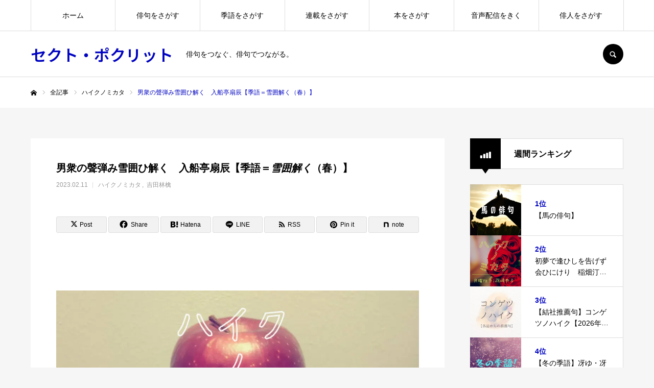

--- FILE ---
content_type: text/html; charset=UTF-8
request_url: https://sectpoclit.com/ringo-37/
body_size: 32242
content:
<!DOCTYPE html>
<html class="pc" dir="ltr" lang="ja">
<head prefix="og: https://ogp.me/ns# fb: https://ogp.me/ns/fb#">
<meta charset="UTF-8">
<!--[if IE]><meta http-equiv="X-UA-Compatible" content="IE=edge"><![endif]-->
<meta name="viewport" content="width=device-width">
<meta name="format-detection" content="telephone=no">
<title>男衆の聲弾み雪囲ひ解く 入船亭扇辰【季語＝雪囲解く（春）】 | セクト・ポクリット</title>
<meta name="description" content="男衆の聲弾み雪囲ひ解く)入船亭扇辰　新潟には行ったことがないが、母方の祖母の出身地のため無関係の地とは思えない。その祖母は母が幼い頃に他界しているため写真で見たことしかない。">
<link rel="pingback" href="https://sectpoclit.com/xmlrpc.php">
<link rel="shortcut icon" href="https://sectpoclit.com/wp-content/uploads/2024/10/IMG_1782.png">

		<!-- All in One SEO 4.9.3 - aioseo.com -->
	<meta name="robots" content="max-image-preview:large" />
	<meta name="author" content="horikiri"/>
	<meta name="google-site-verification" content="VCLl5DdxxmsrM3MuZOzfLC8iNWEYil7ByEoosZ4fDFI" />
	<link rel="canonical" href="https://sectpoclit.com/ringo-37/" />
	<meta name="generator" content="All in One SEO (AIOSEO) 4.9.3" />
		<script type="application/ld+json" class="aioseo-schema">
			{"@context":"https:\/\/schema.org","@graph":[{"@type":"Article","@id":"https:\/\/sectpoclit.com\/ringo-37\/#article","name":"\u7537\u8846\u306e\u8072\u5f3e\u307f\u96ea\u56f2\u3072\u89e3\u304f \u5165\u8239\u4ead\u6247\u8fb0\u3010\u5b63\u8a9e\uff1d\u96ea\u56f2\u89e3\u304f\uff08\u6625\uff09\u3011 | \u30bb\u30af\u30c8\u30fb\u30dd\u30af\u30ea\u30c3\u30c8","headline":"\u7537\u8846\u306e\u8072\u5f3e\u307f\u96ea\u56f2\u3072\u89e3\u304f\u3000\u5165\u8239\u4ead\u6247\u8fb0\u3010\u5b63\u8a9e\uff1d\u96ea\u56f2\u89e3\u304f\uff08\u6625\uff09\u3011","author":{"@id":"https:\/\/sectpoclit.com\/author\/horikiri\/#author"},"publisher":{"@id":"https:\/\/sectpoclit.com\/#organization"},"image":{"@type":"ImageObject","url":"https:\/\/sectpoclit.com\/wp-content\/uploads\/2022\/07\/\u30cf\u30a4\u30af\u30ce\u30df\u30ab\u30bf-1.jpg","width":1200,"height":630},"datePublished":"2023-02-11T05:51:35+09:00","dateModified":"2023-02-11T05:54:38+09:00","inLanguage":"ja","mainEntityOfPage":{"@id":"https:\/\/sectpoclit.com\/ringo-37\/#webpage"},"isPartOf":{"@id":"https:\/\/sectpoclit.com\/ringo-37\/#webpage"},"articleSection":"\u30cf\u30a4\u30af\u30ce\u30df\u30ab\u30bf, \u5409\u7530\u6797\u6a8e, \u306e, \u5165\u8239\u4ead\u6247\u8fb0, \u58f0, \u5f3e\u3080, \u65b0\u6f5f, \u6625\u306e\u5b63\u8a9e, \u7537\u8846, \u8072, \u9577\u5ca1, \u96ea\u56f2\u89e3\u304f"},{"@type":"BreadcrumbList","@id":"https:\/\/sectpoclit.com\/ringo-37\/#breadcrumblist","itemListElement":[{"@type":"ListItem","@id":"https:\/\/sectpoclit.com#listItem","position":1,"name":"Home","item":"https:\/\/sectpoclit.com","nextItem":{"@type":"ListItem","@id":"https:\/\/sectpoclit.com\/category\/mikata\/#listItem","name":"\u30cf\u30a4\u30af\u30ce\u30df\u30ab\u30bf"}},{"@type":"ListItem","@id":"https:\/\/sectpoclit.com\/category\/mikata\/#listItem","position":2,"name":"\u30cf\u30a4\u30af\u30ce\u30df\u30ab\u30bf","item":"https:\/\/sectpoclit.com\/category\/mikata\/","nextItem":{"@type":"ListItem","@id":"https:\/\/sectpoclit.com\/category\/mikata\/%e5%90%89%e7%94%b0%e6%9e%97%e6%aa%8e\/#listItem","name":"\u5409\u7530\u6797\u6a8e"},"previousItem":{"@type":"ListItem","@id":"https:\/\/sectpoclit.com#listItem","name":"Home"}},{"@type":"ListItem","@id":"https:\/\/sectpoclit.com\/category\/mikata\/%e5%90%89%e7%94%b0%e6%9e%97%e6%aa%8e\/#listItem","position":3,"name":"\u5409\u7530\u6797\u6a8e","item":"https:\/\/sectpoclit.com\/category\/mikata\/%e5%90%89%e7%94%b0%e6%9e%97%e6%aa%8e\/","nextItem":{"@type":"ListItem","@id":"https:\/\/sectpoclit.com\/ringo-37\/#listItem","name":"\u7537\u8846\u306e\u8072\u5f3e\u307f\u96ea\u56f2\u3072\u89e3\u304f\u3000\u5165\u8239\u4ead\u6247\u8fb0\u3010\u5b63\u8a9e\uff1d\u96ea\u56f2\u89e3\u304f\uff08\u6625\uff09\u3011"},"previousItem":{"@type":"ListItem","@id":"https:\/\/sectpoclit.com\/category\/mikata\/#listItem","name":"\u30cf\u30a4\u30af\u30ce\u30df\u30ab\u30bf"}},{"@type":"ListItem","@id":"https:\/\/sectpoclit.com\/ringo-37\/#listItem","position":4,"name":"\u7537\u8846\u306e\u8072\u5f3e\u307f\u96ea\u56f2\u3072\u89e3\u304f\u3000\u5165\u8239\u4ead\u6247\u8fb0\u3010\u5b63\u8a9e\uff1d\u96ea\u56f2\u89e3\u304f\uff08\u6625\uff09\u3011","previousItem":{"@type":"ListItem","@id":"https:\/\/sectpoclit.com\/category\/mikata\/%e5%90%89%e7%94%b0%e6%9e%97%e6%aa%8e\/#listItem","name":"\u5409\u7530\u6797\u6a8e"}}]},{"@type":"Organization","@id":"https:\/\/sectpoclit.com\/#organization","name":"\u30bb\u30af\u30c8\u30fb\u30dd\u30af\u30ea\u30c3\u30c8","description":"\u4ff3\u53e5\u3092\u3064\u306a\u3050\u3001\u4ff3\u53e5\u3067\u3064\u306a\u304c\u308b\u3002 \u4ff3\u53e5\u3092\u3061\u3087\u3063\u3068\u3060\u3051\u5e83\u304f\u6df1\u304f","url":"https:\/\/sectpoclit.com\/","logo":{"@type":"ImageObject","url":"https:\/\/sectpoclit.com\/wp-content\/uploads\/2021\/09\/4145696_l-scaled.jpg","@id":"https:\/\/sectpoclit.com\/ringo-37\/#organizationLogo","width":2560,"height":1444,"caption":"OLYMPUS DIGITAL CAMERA"},"image":{"@id":"https:\/\/sectpoclit.com\/ringo-37\/#organizationLogo"},"sameAs":["https:\/\/www.facebook.com\/sectpo\/","https:\/\/x.com\/KHorikiri"]},{"@type":"Person","@id":"https:\/\/sectpoclit.com\/author\/horikiri\/#author","url":"https:\/\/sectpoclit.com\/author\/horikiri\/","name":"horikiri"},{"@type":"WebPage","@id":"https:\/\/sectpoclit.com\/ringo-37\/#webpage","url":"https:\/\/sectpoclit.com\/ringo-37\/","name":"\u7537\u8846\u306e\u8072\u5f3e\u307f\u96ea\u56f2\u3072\u89e3\u304f \u5165\u8239\u4ead\u6247\u8fb0\u3010\u5b63\u8a9e\uff1d\u96ea\u56f2\u89e3\u304f\uff08\u6625\uff09\u3011 | \u30bb\u30af\u30c8\u30fb\u30dd\u30af\u30ea\u30c3\u30c8","inLanguage":"ja","isPartOf":{"@id":"https:\/\/sectpoclit.com\/#website"},"breadcrumb":{"@id":"https:\/\/sectpoclit.com\/ringo-37\/#breadcrumblist"},"author":{"@id":"https:\/\/sectpoclit.com\/author\/horikiri\/#author"},"creator":{"@id":"https:\/\/sectpoclit.com\/author\/horikiri\/#author"},"image":{"@type":"ImageObject","url":"https:\/\/sectpoclit.com\/wp-content\/uploads\/2022\/07\/\u30cf\u30a4\u30af\u30ce\u30df\u30ab\u30bf-1.jpg","@id":"https:\/\/sectpoclit.com\/ringo-37\/#mainImage","width":1200,"height":630},"primaryImageOfPage":{"@id":"https:\/\/sectpoclit.com\/ringo-37\/#mainImage"},"datePublished":"2023-02-11T05:51:35+09:00","dateModified":"2023-02-11T05:54:38+09:00"},{"@type":"WebSite","@id":"https:\/\/sectpoclit.com\/#website","url":"https:\/\/sectpoclit.com\/","name":"\u30bb\u30af\u30c8\u30fb\u30dd\u30af\u30ea\u30c3\u30c8","description":"\u4ff3\u53e5\u3092\u3064\u306a\u3050\u3001\u4ff3\u53e5\u3067\u3064\u306a\u304c\u308b\u3002","inLanguage":"ja","publisher":{"@id":"https:\/\/sectpoclit.com\/#organization"}}]}
		</script>
		<!-- All in One SEO -->

<meta property="og:type" content="article">
<meta property="og:url" content="https://sectpoclit.com/ringo-37/">
<meta property="og:title" content="男衆の聲弾み雪囲ひ解く 入船亭扇辰【季語＝雪囲解く（春）】 | セクト・ポクリット">
<meta property="og:description" content="男衆の聲弾み雪囲ひ解く)入船亭扇辰　新潟には行ったことがないが、母方の祖母の出身地のため無関係の地とは思えない。その祖母は母が幼い頃に他界しているため写真で見たことしかない。">
<meta property="og:site_name" content="セクト・ポクリット">
<meta property="og:image" content="https://sectpoclit.com/wp-content/uploads/2022/07/ハイクノミカタ-1.jpg">
<meta property="og:image:secure_url" content="https://sectpoclit.com/wp-content/uploads/2022/07/ハイクノミカタ-1.jpg"> 
<meta property="og:image:width" content="1200"> 
<meta property="og:image:height" content="630">
<meta name="twitter:card" content="summary">
<meta name="twitter:site" content="@KHorikiri">
<meta name="twitter:creator" content="@KHorikiri">
<meta name="twitter:title" content="男衆の聲弾み雪囲ひ解く 入船亭扇辰【季語＝雪囲解く（春）】 | セクト・ポクリット">
<meta property="twitter:description" content="男衆の聲弾み雪囲ひ解く)入船亭扇辰　新潟には行ったことがないが、母方の祖母の出身地のため無関係の地とは思えない。その祖母は母が幼い頃に他界しているため写真で見たことしかない。">
<meta name="twitter:image:src" content="https://sectpoclit.com/wp-content/uploads/2022/07/ハイクノミカタ-1-150x150.jpg">
<link rel='dns-prefetch' href='//www.googletagmanager.com' />
<link rel="alternate" type="application/rss+xml" title="セクト・ポクリット &raquo; フィード" href="https://sectpoclit.com/feed/" />
<link rel="alternate" type="application/rss+xml" title="セクト・ポクリット &raquo; コメントフィード" href="https://sectpoclit.com/comments/feed/" />
<script type="text/javascript" id="wpp-js" src="https://sectpoclit.com/wp-content/plugins/wordpress-popular-posts/assets/js/wpp.min.js?ver=7.3.6" data-sampling="0" data-sampling-rate="100" data-api-url="https://sectpoclit.com/wp-json/wordpress-popular-posts" data-post-id="15737" data-token="987651d785" data-lang="0" data-debug="0"></script>
<link rel="alternate" title="oEmbed (JSON)" type="application/json+oembed" href="https://sectpoclit.com/wp-json/oembed/1.0/embed?url=https%3A%2F%2Fsectpoclit.com%2Fringo-37%2F" />
<link rel="alternate" title="oEmbed (XML)" type="text/xml+oembed" href="https://sectpoclit.com/wp-json/oembed/1.0/embed?url=https%3A%2F%2Fsectpoclit.com%2Fringo-37%2F&#038;format=xml" />
		<!-- This site uses the Google Analytics by MonsterInsights plugin v9.11.1 - Using Analytics tracking - https://www.monsterinsights.com/ -->
							<script src="//www.googletagmanager.com/gtag/js?id=G-9MLHE73SM6"  data-cfasync="false" data-wpfc-render="false" type="text/javascript" async></script>
			<script data-cfasync="false" data-wpfc-render="false" type="text/javascript">
				var mi_version = '9.11.1';
				var mi_track_user = true;
				var mi_no_track_reason = '';
								var MonsterInsightsDefaultLocations = {"page_location":"https:\/\/sectpoclit.com\/ringo-37\/"};
								if ( typeof MonsterInsightsPrivacyGuardFilter === 'function' ) {
					var MonsterInsightsLocations = (typeof MonsterInsightsExcludeQuery === 'object') ? MonsterInsightsPrivacyGuardFilter( MonsterInsightsExcludeQuery ) : MonsterInsightsPrivacyGuardFilter( MonsterInsightsDefaultLocations );
				} else {
					var MonsterInsightsLocations = (typeof MonsterInsightsExcludeQuery === 'object') ? MonsterInsightsExcludeQuery : MonsterInsightsDefaultLocations;
				}

								var disableStrs = [
										'ga-disable-G-9MLHE73SM6',
									];

				/* Function to detect opted out users */
				function __gtagTrackerIsOptedOut() {
					for (var index = 0; index < disableStrs.length; index++) {
						if (document.cookie.indexOf(disableStrs[index] + '=true') > -1) {
							return true;
						}
					}

					return false;
				}

				/* Disable tracking if the opt-out cookie exists. */
				if (__gtagTrackerIsOptedOut()) {
					for (var index = 0; index < disableStrs.length; index++) {
						window[disableStrs[index]] = true;
					}
				}

				/* Opt-out function */
				function __gtagTrackerOptout() {
					for (var index = 0; index < disableStrs.length; index++) {
						document.cookie = disableStrs[index] + '=true; expires=Thu, 31 Dec 2099 23:59:59 UTC; path=/';
						window[disableStrs[index]] = true;
					}
				}

				if ('undefined' === typeof gaOptout) {
					function gaOptout() {
						__gtagTrackerOptout();
					}
				}
								window.dataLayer = window.dataLayer || [];

				window.MonsterInsightsDualTracker = {
					helpers: {},
					trackers: {},
				};
				if (mi_track_user) {
					function __gtagDataLayer() {
						dataLayer.push(arguments);
					}

					function __gtagTracker(type, name, parameters) {
						if (!parameters) {
							parameters = {};
						}

						if (parameters.send_to) {
							__gtagDataLayer.apply(null, arguments);
							return;
						}

						if (type === 'event') {
														parameters.send_to = monsterinsights_frontend.v4_id;
							var hookName = name;
							if (typeof parameters['event_category'] !== 'undefined') {
								hookName = parameters['event_category'] + ':' + name;
							}

							if (typeof MonsterInsightsDualTracker.trackers[hookName] !== 'undefined') {
								MonsterInsightsDualTracker.trackers[hookName](parameters);
							} else {
								__gtagDataLayer('event', name, parameters);
							}
							
						} else {
							__gtagDataLayer.apply(null, arguments);
						}
					}

					__gtagTracker('js', new Date());
					__gtagTracker('set', {
						'developer_id.dZGIzZG': true,
											});
					if ( MonsterInsightsLocations.page_location ) {
						__gtagTracker('set', MonsterInsightsLocations);
					}
										__gtagTracker('config', 'G-9MLHE73SM6', {"forceSSL":"true","link_attribution":"true"} );
										window.gtag = __gtagTracker;										(function () {
						/* https://developers.google.com/analytics/devguides/collection/analyticsjs/ */
						/* ga and __gaTracker compatibility shim. */
						var noopfn = function () {
							return null;
						};
						var newtracker = function () {
							return new Tracker();
						};
						var Tracker = function () {
							return null;
						};
						var p = Tracker.prototype;
						p.get = noopfn;
						p.set = noopfn;
						p.send = function () {
							var args = Array.prototype.slice.call(arguments);
							args.unshift('send');
							__gaTracker.apply(null, args);
						};
						var __gaTracker = function () {
							var len = arguments.length;
							if (len === 0) {
								return;
							}
							var f = arguments[len - 1];
							if (typeof f !== 'object' || f === null || typeof f.hitCallback !== 'function') {
								if ('send' === arguments[0]) {
									var hitConverted, hitObject = false, action;
									if ('event' === arguments[1]) {
										if ('undefined' !== typeof arguments[3]) {
											hitObject = {
												'eventAction': arguments[3],
												'eventCategory': arguments[2],
												'eventLabel': arguments[4],
												'value': arguments[5] ? arguments[5] : 1,
											}
										}
									}
									if ('pageview' === arguments[1]) {
										if ('undefined' !== typeof arguments[2]) {
											hitObject = {
												'eventAction': 'page_view',
												'page_path': arguments[2],
											}
										}
									}
									if (typeof arguments[2] === 'object') {
										hitObject = arguments[2];
									}
									if (typeof arguments[5] === 'object') {
										Object.assign(hitObject, arguments[5]);
									}
									if ('undefined' !== typeof arguments[1].hitType) {
										hitObject = arguments[1];
										if ('pageview' === hitObject.hitType) {
											hitObject.eventAction = 'page_view';
										}
									}
									if (hitObject) {
										action = 'timing' === arguments[1].hitType ? 'timing_complete' : hitObject.eventAction;
										hitConverted = mapArgs(hitObject);
										__gtagTracker('event', action, hitConverted);
									}
								}
								return;
							}

							function mapArgs(args) {
								var arg, hit = {};
								var gaMap = {
									'eventCategory': 'event_category',
									'eventAction': 'event_action',
									'eventLabel': 'event_label',
									'eventValue': 'event_value',
									'nonInteraction': 'non_interaction',
									'timingCategory': 'event_category',
									'timingVar': 'name',
									'timingValue': 'value',
									'timingLabel': 'event_label',
									'page': 'page_path',
									'location': 'page_location',
									'title': 'page_title',
									'referrer' : 'page_referrer',
								};
								for (arg in args) {
																		if (!(!args.hasOwnProperty(arg) || !gaMap.hasOwnProperty(arg))) {
										hit[gaMap[arg]] = args[arg];
									} else {
										hit[arg] = args[arg];
									}
								}
								return hit;
							}

							try {
								f.hitCallback();
							} catch (ex) {
							}
						};
						__gaTracker.create = newtracker;
						__gaTracker.getByName = newtracker;
						__gaTracker.getAll = function () {
							return [];
						};
						__gaTracker.remove = noopfn;
						__gaTracker.loaded = true;
						window['__gaTracker'] = __gaTracker;
					})();
									} else {
										console.log("");
					(function () {
						function __gtagTracker() {
							return null;
						}

						window['__gtagTracker'] = __gtagTracker;
						window['gtag'] = __gtagTracker;
					})();
									}
			</script>
							<!-- / Google Analytics by MonsterInsights -->
		<link rel="manifest" href="https://sectpoclit.com/tcdpwa-manifest.json">
<script>
  if ('serviceWorker' in navigator) {
    window.addEventListener('load', () => {
      // ここでルート直下を指すURLを指定
      navigator.serviceWorker.register('https://sectpoclit.com/tcd-pwa-sw.js')
        .then(reg => {
          console.log('Service Worker registered. Scope is:', reg.scope);
        })
        .catch(err => {
          console.error('Service Worker registration failed:', err);
        });
    });
  }
</script>
<link rel="preconnect" href="https://fonts.googleapis.com">
<link rel="preconnect" href="https://fonts.gstatic.com" crossorigin>
<link href="https://fonts.googleapis.com/css2?family=Noto+Sans+JP:wght@400;600" rel="stylesheet">
<style id='wp-img-auto-sizes-contain-inline-css' type='text/css'>
img:is([sizes=auto i],[sizes^="auto," i]){contain-intrinsic-size:3000px 1500px}
/*# sourceURL=wp-img-auto-sizes-contain-inline-css */
</style>
<link rel='stylesheet' id='style-css' href='https://sectpoclit.com/wp-content/themes/every_tcd075/style.css?ver=2.17.1' type='text/css' media='all' />
<style id='wp-block-library-inline-css' type='text/css'>
:root{--wp-block-synced-color:#7a00df;--wp-block-synced-color--rgb:122,0,223;--wp-bound-block-color:var(--wp-block-synced-color);--wp-editor-canvas-background:#ddd;--wp-admin-theme-color:#007cba;--wp-admin-theme-color--rgb:0,124,186;--wp-admin-theme-color-darker-10:#006ba1;--wp-admin-theme-color-darker-10--rgb:0,107,160.5;--wp-admin-theme-color-darker-20:#005a87;--wp-admin-theme-color-darker-20--rgb:0,90,135;--wp-admin-border-width-focus:2px}@media (min-resolution:192dpi){:root{--wp-admin-border-width-focus:1.5px}}.wp-element-button{cursor:pointer}:root .has-very-light-gray-background-color{background-color:#eee}:root .has-very-dark-gray-background-color{background-color:#313131}:root .has-very-light-gray-color{color:#eee}:root .has-very-dark-gray-color{color:#313131}:root .has-vivid-green-cyan-to-vivid-cyan-blue-gradient-background{background:linear-gradient(135deg,#00d084,#0693e3)}:root .has-purple-crush-gradient-background{background:linear-gradient(135deg,#34e2e4,#4721fb 50%,#ab1dfe)}:root .has-hazy-dawn-gradient-background{background:linear-gradient(135deg,#faaca8,#dad0ec)}:root .has-subdued-olive-gradient-background{background:linear-gradient(135deg,#fafae1,#67a671)}:root .has-atomic-cream-gradient-background{background:linear-gradient(135deg,#fdd79a,#004a59)}:root .has-nightshade-gradient-background{background:linear-gradient(135deg,#330968,#31cdcf)}:root .has-midnight-gradient-background{background:linear-gradient(135deg,#020381,#2874fc)}:root{--wp--preset--font-size--normal:16px;--wp--preset--font-size--huge:42px}.has-regular-font-size{font-size:1em}.has-larger-font-size{font-size:2.625em}.has-normal-font-size{font-size:var(--wp--preset--font-size--normal)}.has-huge-font-size{font-size:var(--wp--preset--font-size--huge)}.has-text-align-center{text-align:center}.has-text-align-left{text-align:left}.has-text-align-right{text-align:right}.has-fit-text{white-space:nowrap!important}#end-resizable-editor-section{display:none}.aligncenter{clear:both}.items-justified-left{justify-content:flex-start}.items-justified-center{justify-content:center}.items-justified-right{justify-content:flex-end}.items-justified-space-between{justify-content:space-between}.screen-reader-text{border:0;clip-path:inset(50%);height:1px;margin:-1px;overflow:hidden;padding:0;position:absolute;width:1px;word-wrap:normal!important}.screen-reader-text:focus{background-color:#ddd;clip-path:none;color:#444;display:block;font-size:1em;height:auto;left:5px;line-height:normal;padding:15px 23px 14px;text-decoration:none;top:5px;width:auto;z-index:100000}html :where(.has-border-color){border-style:solid}html :where([style*=border-top-color]){border-top-style:solid}html :where([style*=border-right-color]){border-right-style:solid}html :where([style*=border-bottom-color]){border-bottom-style:solid}html :where([style*=border-left-color]){border-left-style:solid}html :where([style*=border-width]){border-style:solid}html :where([style*=border-top-width]){border-top-style:solid}html :where([style*=border-right-width]){border-right-style:solid}html :where([style*=border-bottom-width]){border-bottom-style:solid}html :where([style*=border-left-width]){border-left-style:solid}html :where(img[class*=wp-image-]){height:auto;max-width:100%}:where(figure){margin:0 0 1em}html :where(.is-position-sticky){--wp-admin--admin-bar--position-offset:var(--wp-admin--admin-bar--height,0px)}@media screen and (max-width:600px){html :where(.is-position-sticky){--wp-admin--admin-bar--position-offset:0px}}

/*# sourceURL=wp-block-library-inline-css */
</style><style id='wp-block-heading-inline-css' type='text/css'>
h1:where(.wp-block-heading).has-background,h2:where(.wp-block-heading).has-background,h3:where(.wp-block-heading).has-background,h4:where(.wp-block-heading).has-background,h5:where(.wp-block-heading).has-background,h6:where(.wp-block-heading).has-background{padding:1.25em 2.375em}h1.has-text-align-left[style*=writing-mode]:where([style*=vertical-lr]),h1.has-text-align-right[style*=writing-mode]:where([style*=vertical-rl]),h2.has-text-align-left[style*=writing-mode]:where([style*=vertical-lr]),h2.has-text-align-right[style*=writing-mode]:where([style*=vertical-rl]),h3.has-text-align-left[style*=writing-mode]:where([style*=vertical-lr]),h3.has-text-align-right[style*=writing-mode]:where([style*=vertical-rl]),h4.has-text-align-left[style*=writing-mode]:where([style*=vertical-lr]),h4.has-text-align-right[style*=writing-mode]:where([style*=vertical-rl]),h5.has-text-align-left[style*=writing-mode]:where([style*=vertical-lr]),h5.has-text-align-right[style*=writing-mode]:where([style*=vertical-rl]),h6.has-text-align-left[style*=writing-mode]:where([style*=vertical-lr]),h6.has-text-align-right[style*=writing-mode]:where([style*=vertical-rl]){rotate:180deg}
/*# sourceURL=https://sectpoclit.com/wp-includes/blocks/heading/style.min.css */
</style>
<style id='wp-block-image-inline-css' type='text/css'>
.wp-block-image>a,.wp-block-image>figure>a{display:inline-block}.wp-block-image img{box-sizing:border-box;height:auto;max-width:100%;vertical-align:bottom}@media not (prefers-reduced-motion){.wp-block-image img.hide{visibility:hidden}.wp-block-image img.show{animation:show-content-image .4s}}.wp-block-image[style*=border-radius] img,.wp-block-image[style*=border-radius]>a{border-radius:inherit}.wp-block-image.has-custom-border img{box-sizing:border-box}.wp-block-image.aligncenter{text-align:center}.wp-block-image.alignfull>a,.wp-block-image.alignwide>a{width:100%}.wp-block-image.alignfull img,.wp-block-image.alignwide img{height:auto;width:100%}.wp-block-image .aligncenter,.wp-block-image .alignleft,.wp-block-image .alignright,.wp-block-image.aligncenter,.wp-block-image.alignleft,.wp-block-image.alignright{display:table}.wp-block-image .aligncenter>figcaption,.wp-block-image .alignleft>figcaption,.wp-block-image .alignright>figcaption,.wp-block-image.aligncenter>figcaption,.wp-block-image.alignleft>figcaption,.wp-block-image.alignright>figcaption{caption-side:bottom;display:table-caption}.wp-block-image .alignleft{float:left;margin:.5em 1em .5em 0}.wp-block-image .alignright{float:right;margin:.5em 0 .5em 1em}.wp-block-image .aligncenter{margin-left:auto;margin-right:auto}.wp-block-image :where(figcaption){margin-bottom:1em;margin-top:.5em}.wp-block-image.is-style-circle-mask img{border-radius:9999px}@supports ((-webkit-mask-image:none) or (mask-image:none)) or (-webkit-mask-image:none){.wp-block-image.is-style-circle-mask img{border-radius:0;-webkit-mask-image:url('data:image/svg+xml;utf8,<svg viewBox="0 0 100 100" xmlns="http://www.w3.org/2000/svg"><circle cx="50" cy="50" r="50"/></svg>');mask-image:url('data:image/svg+xml;utf8,<svg viewBox="0 0 100 100" xmlns="http://www.w3.org/2000/svg"><circle cx="50" cy="50" r="50"/></svg>');mask-mode:alpha;-webkit-mask-position:center;mask-position:center;-webkit-mask-repeat:no-repeat;mask-repeat:no-repeat;-webkit-mask-size:contain;mask-size:contain}}:root :where(.wp-block-image.is-style-rounded img,.wp-block-image .is-style-rounded img){border-radius:9999px}.wp-block-image figure{margin:0}.wp-lightbox-container{display:flex;flex-direction:column;position:relative}.wp-lightbox-container img{cursor:zoom-in}.wp-lightbox-container img:hover+button{opacity:1}.wp-lightbox-container button{align-items:center;backdrop-filter:blur(16px) saturate(180%);background-color:#5a5a5a40;border:none;border-radius:4px;cursor:zoom-in;display:flex;height:20px;justify-content:center;opacity:0;padding:0;position:absolute;right:16px;text-align:center;top:16px;width:20px;z-index:100}@media not (prefers-reduced-motion){.wp-lightbox-container button{transition:opacity .2s ease}}.wp-lightbox-container button:focus-visible{outline:3px auto #5a5a5a40;outline:3px auto -webkit-focus-ring-color;outline-offset:3px}.wp-lightbox-container button:hover{cursor:pointer;opacity:1}.wp-lightbox-container button:focus{opacity:1}.wp-lightbox-container button:focus,.wp-lightbox-container button:hover,.wp-lightbox-container button:not(:hover):not(:active):not(.has-background){background-color:#5a5a5a40;border:none}.wp-lightbox-overlay{box-sizing:border-box;cursor:zoom-out;height:100vh;left:0;overflow:hidden;position:fixed;top:0;visibility:hidden;width:100%;z-index:100000}.wp-lightbox-overlay .close-button{align-items:center;cursor:pointer;display:flex;justify-content:center;min-height:40px;min-width:40px;padding:0;position:absolute;right:calc(env(safe-area-inset-right) + 16px);top:calc(env(safe-area-inset-top) + 16px);z-index:5000000}.wp-lightbox-overlay .close-button:focus,.wp-lightbox-overlay .close-button:hover,.wp-lightbox-overlay .close-button:not(:hover):not(:active):not(.has-background){background:none;border:none}.wp-lightbox-overlay .lightbox-image-container{height:var(--wp--lightbox-container-height);left:50%;overflow:hidden;position:absolute;top:50%;transform:translate(-50%,-50%);transform-origin:top left;width:var(--wp--lightbox-container-width);z-index:9999999999}.wp-lightbox-overlay .wp-block-image{align-items:center;box-sizing:border-box;display:flex;height:100%;justify-content:center;margin:0;position:relative;transform-origin:0 0;width:100%;z-index:3000000}.wp-lightbox-overlay .wp-block-image img{height:var(--wp--lightbox-image-height);min-height:var(--wp--lightbox-image-height);min-width:var(--wp--lightbox-image-width);width:var(--wp--lightbox-image-width)}.wp-lightbox-overlay .wp-block-image figcaption{display:none}.wp-lightbox-overlay button{background:none;border:none}.wp-lightbox-overlay .scrim{background-color:#fff;height:100%;opacity:.9;position:absolute;width:100%;z-index:2000000}.wp-lightbox-overlay.active{visibility:visible}@media not (prefers-reduced-motion){.wp-lightbox-overlay.active{animation:turn-on-visibility .25s both}.wp-lightbox-overlay.active img{animation:turn-on-visibility .35s both}.wp-lightbox-overlay.show-closing-animation:not(.active){animation:turn-off-visibility .35s both}.wp-lightbox-overlay.show-closing-animation:not(.active) img{animation:turn-off-visibility .25s both}.wp-lightbox-overlay.zoom.active{animation:none;opacity:1;visibility:visible}.wp-lightbox-overlay.zoom.active .lightbox-image-container{animation:lightbox-zoom-in .4s}.wp-lightbox-overlay.zoom.active .lightbox-image-container img{animation:none}.wp-lightbox-overlay.zoom.active .scrim{animation:turn-on-visibility .4s forwards}.wp-lightbox-overlay.zoom.show-closing-animation:not(.active){animation:none}.wp-lightbox-overlay.zoom.show-closing-animation:not(.active) .lightbox-image-container{animation:lightbox-zoom-out .4s}.wp-lightbox-overlay.zoom.show-closing-animation:not(.active) .lightbox-image-container img{animation:none}.wp-lightbox-overlay.zoom.show-closing-animation:not(.active) .scrim{animation:turn-off-visibility .4s forwards}}@keyframes show-content-image{0%{visibility:hidden}99%{visibility:hidden}to{visibility:visible}}@keyframes turn-on-visibility{0%{opacity:0}to{opacity:1}}@keyframes turn-off-visibility{0%{opacity:1;visibility:visible}99%{opacity:0;visibility:visible}to{opacity:0;visibility:hidden}}@keyframes lightbox-zoom-in{0%{transform:translate(calc((-100vw + var(--wp--lightbox-scrollbar-width))/2 + var(--wp--lightbox-initial-left-position)),calc(-50vh + var(--wp--lightbox-initial-top-position))) scale(var(--wp--lightbox-scale))}to{transform:translate(-50%,-50%) scale(1)}}@keyframes lightbox-zoom-out{0%{transform:translate(-50%,-50%) scale(1);visibility:visible}99%{visibility:visible}to{transform:translate(calc((-100vw + var(--wp--lightbox-scrollbar-width))/2 + var(--wp--lightbox-initial-left-position)),calc(-50vh + var(--wp--lightbox-initial-top-position))) scale(var(--wp--lightbox-scale));visibility:hidden}}
/*# sourceURL=https://sectpoclit.com/wp-includes/blocks/image/style.min.css */
</style>
<style id='wp-block-paragraph-inline-css' type='text/css'>
.is-small-text{font-size:.875em}.is-regular-text{font-size:1em}.is-large-text{font-size:2.25em}.is-larger-text{font-size:3em}.has-drop-cap:not(:focus):first-letter{float:left;font-size:8.4em;font-style:normal;font-weight:100;line-height:.68;margin:.05em .1em 0 0;text-transform:uppercase}body.rtl .has-drop-cap:not(:focus):first-letter{float:none;margin-left:.1em}p.has-drop-cap.has-background{overflow:hidden}:root :where(p.has-background){padding:1.25em 2.375em}:where(p.has-text-color:not(.has-link-color)) a{color:inherit}p.has-text-align-left[style*="writing-mode:vertical-lr"],p.has-text-align-right[style*="writing-mode:vertical-rl"]{rotate:180deg}
/*# sourceURL=https://sectpoclit.com/wp-includes/blocks/paragraph/style.min.css */
</style>
<style id='wp-block-separator-inline-css' type='text/css'>
@charset "UTF-8";.wp-block-separator{border:none;border-top:2px solid}:root :where(.wp-block-separator.is-style-dots){height:auto;line-height:1;text-align:center}:root :where(.wp-block-separator.is-style-dots):before{color:currentColor;content:"···";font-family:serif;font-size:1.5em;letter-spacing:2em;padding-left:2em}.wp-block-separator.is-style-dots{background:none!important;border:none!important}
/*# sourceURL=https://sectpoclit.com/wp-includes/blocks/separator/style.min.css */
</style>
<style id='global-styles-inline-css' type='text/css'>
:root{--wp--preset--aspect-ratio--square: 1;--wp--preset--aspect-ratio--4-3: 4/3;--wp--preset--aspect-ratio--3-4: 3/4;--wp--preset--aspect-ratio--3-2: 3/2;--wp--preset--aspect-ratio--2-3: 2/3;--wp--preset--aspect-ratio--16-9: 16/9;--wp--preset--aspect-ratio--9-16: 9/16;--wp--preset--color--black: #000000;--wp--preset--color--cyan-bluish-gray: #abb8c3;--wp--preset--color--white: #ffffff;--wp--preset--color--pale-pink: #f78da7;--wp--preset--color--vivid-red: #cf2e2e;--wp--preset--color--luminous-vivid-orange: #ff6900;--wp--preset--color--luminous-vivid-amber: #fcb900;--wp--preset--color--light-green-cyan: #7bdcb5;--wp--preset--color--vivid-green-cyan: #00d084;--wp--preset--color--pale-cyan-blue: #8ed1fc;--wp--preset--color--vivid-cyan-blue: #0693e3;--wp--preset--color--vivid-purple: #9b51e0;--wp--preset--gradient--vivid-cyan-blue-to-vivid-purple: linear-gradient(135deg,rgb(6,147,227) 0%,rgb(155,81,224) 100%);--wp--preset--gradient--light-green-cyan-to-vivid-green-cyan: linear-gradient(135deg,rgb(122,220,180) 0%,rgb(0,208,130) 100%);--wp--preset--gradient--luminous-vivid-amber-to-luminous-vivid-orange: linear-gradient(135deg,rgb(252,185,0) 0%,rgb(255,105,0) 100%);--wp--preset--gradient--luminous-vivid-orange-to-vivid-red: linear-gradient(135deg,rgb(255,105,0) 0%,rgb(207,46,46) 100%);--wp--preset--gradient--very-light-gray-to-cyan-bluish-gray: linear-gradient(135deg,rgb(238,238,238) 0%,rgb(169,184,195) 100%);--wp--preset--gradient--cool-to-warm-spectrum: linear-gradient(135deg,rgb(74,234,220) 0%,rgb(151,120,209) 20%,rgb(207,42,186) 40%,rgb(238,44,130) 60%,rgb(251,105,98) 80%,rgb(254,248,76) 100%);--wp--preset--gradient--blush-light-purple: linear-gradient(135deg,rgb(255,206,236) 0%,rgb(152,150,240) 100%);--wp--preset--gradient--blush-bordeaux: linear-gradient(135deg,rgb(254,205,165) 0%,rgb(254,45,45) 50%,rgb(107,0,62) 100%);--wp--preset--gradient--luminous-dusk: linear-gradient(135deg,rgb(255,203,112) 0%,rgb(199,81,192) 50%,rgb(65,88,208) 100%);--wp--preset--gradient--pale-ocean: linear-gradient(135deg,rgb(255,245,203) 0%,rgb(182,227,212) 50%,rgb(51,167,181) 100%);--wp--preset--gradient--electric-grass: linear-gradient(135deg,rgb(202,248,128) 0%,rgb(113,206,126) 100%);--wp--preset--gradient--midnight: linear-gradient(135deg,rgb(2,3,129) 0%,rgb(40,116,252) 100%);--wp--preset--font-size--small: 13px;--wp--preset--font-size--medium: 20px;--wp--preset--font-size--large: 36px;--wp--preset--font-size--x-large: 42px;--wp--preset--spacing--20: 0.44rem;--wp--preset--spacing--30: 0.67rem;--wp--preset--spacing--40: 1rem;--wp--preset--spacing--50: 1.5rem;--wp--preset--spacing--60: 2.25rem;--wp--preset--spacing--70: 3.38rem;--wp--preset--spacing--80: 5.06rem;--wp--preset--shadow--natural: 6px 6px 9px rgba(0, 0, 0, 0.2);--wp--preset--shadow--deep: 12px 12px 50px rgba(0, 0, 0, 0.4);--wp--preset--shadow--sharp: 6px 6px 0px rgba(0, 0, 0, 0.2);--wp--preset--shadow--outlined: 6px 6px 0px -3px rgb(255, 255, 255), 6px 6px rgb(0, 0, 0);--wp--preset--shadow--crisp: 6px 6px 0px rgb(0, 0, 0);}:where(.is-layout-flex){gap: 0.5em;}:where(.is-layout-grid){gap: 0.5em;}body .is-layout-flex{display: flex;}.is-layout-flex{flex-wrap: wrap;align-items: center;}.is-layout-flex > :is(*, div){margin: 0;}body .is-layout-grid{display: grid;}.is-layout-grid > :is(*, div){margin: 0;}:where(.wp-block-columns.is-layout-flex){gap: 2em;}:where(.wp-block-columns.is-layout-grid){gap: 2em;}:where(.wp-block-post-template.is-layout-flex){gap: 1.25em;}:where(.wp-block-post-template.is-layout-grid){gap: 1.25em;}.has-black-color{color: var(--wp--preset--color--black) !important;}.has-cyan-bluish-gray-color{color: var(--wp--preset--color--cyan-bluish-gray) !important;}.has-white-color{color: var(--wp--preset--color--white) !important;}.has-pale-pink-color{color: var(--wp--preset--color--pale-pink) !important;}.has-vivid-red-color{color: var(--wp--preset--color--vivid-red) !important;}.has-luminous-vivid-orange-color{color: var(--wp--preset--color--luminous-vivid-orange) !important;}.has-luminous-vivid-amber-color{color: var(--wp--preset--color--luminous-vivid-amber) !important;}.has-light-green-cyan-color{color: var(--wp--preset--color--light-green-cyan) !important;}.has-vivid-green-cyan-color{color: var(--wp--preset--color--vivid-green-cyan) !important;}.has-pale-cyan-blue-color{color: var(--wp--preset--color--pale-cyan-blue) !important;}.has-vivid-cyan-blue-color{color: var(--wp--preset--color--vivid-cyan-blue) !important;}.has-vivid-purple-color{color: var(--wp--preset--color--vivid-purple) !important;}.has-black-background-color{background-color: var(--wp--preset--color--black) !important;}.has-cyan-bluish-gray-background-color{background-color: var(--wp--preset--color--cyan-bluish-gray) !important;}.has-white-background-color{background-color: var(--wp--preset--color--white) !important;}.has-pale-pink-background-color{background-color: var(--wp--preset--color--pale-pink) !important;}.has-vivid-red-background-color{background-color: var(--wp--preset--color--vivid-red) !important;}.has-luminous-vivid-orange-background-color{background-color: var(--wp--preset--color--luminous-vivid-orange) !important;}.has-luminous-vivid-amber-background-color{background-color: var(--wp--preset--color--luminous-vivid-amber) !important;}.has-light-green-cyan-background-color{background-color: var(--wp--preset--color--light-green-cyan) !important;}.has-vivid-green-cyan-background-color{background-color: var(--wp--preset--color--vivid-green-cyan) !important;}.has-pale-cyan-blue-background-color{background-color: var(--wp--preset--color--pale-cyan-blue) !important;}.has-vivid-cyan-blue-background-color{background-color: var(--wp--preset--color--vivid-cyan-blue) !important;}.has-vivid-purple-background-color{background-color: var(--wp--preset--color--vivid-purple) !important;}.has-black-border-color{border-color: var(--wp--preset--color--black) !important;}.has-cyan-bluish-gray-border-color{border-color: var(--wp--preset--color--cyan-bluish-gray) !important;}.has-white-border-color{border-color: var(--wp--preset--color--white) !important;}.has-pale-pink-border-color{border-color: var(--wp--preset--color--pale-pink) !important;}.has-vivid-red-border-color{border-color: var(--wp--preset--color--vivid-red) !important;}.has-luminous-vivid-orange-border-color{border-color: var(--wp--preset--color--luminous-vivid-orange) !important;}.has-luminous-vivid-amber-border-color{border-color: var(--wp--preset--color--luminous-vivid-amber) !important;}.has-light-green-cyan-border-color{border-color: var(--wp--preset--color--light-green-cyan) !important;}.has-vivid-green-cyan-border-color{border-color: var(--wp--preset--color--vivid-green-cyan) !important;}.has-pale-cyan-blue-border-color{border-color: var(--wp--preset--color--pale-cyan-blue) !important;}.has-vivid-cyan-blue-border-color{border-color: var(--wp--preset--color--vivid-cyan-blue) !important;}.has-vivid-purple-border-color{border-color: var(--wp--preset--color--vivid-purple) !important;}.has-vivid-cyan-blue-to-vivid-purple-gradient-background{background: var(--wp--preset--gradient--vivid-cyan-blue-to-vivid-purple) !important;}.has-light-green-cyan-to-vivid-green-cyan-gradient-background{background: var(--wp--preset--gradient--light-green-cyan-to-vivid-green-cyan) !important;}.has-luminous-vivid-amber-to-luminous-vivid-orange-gradient-background{background: var(--wp--preset--gradient--luminous-vivid-amber-to-luminous-vivid-orange) !important;}.has-luminous-vivid-orange-to-vivid-red-gradient-background{background: var(--wp--preset--gradient--luminous-vivid-orange-to-vivid-red) !important;}.has-very-light-gray-to-cyan-bluish-gray-gradient-background{background: var(--wp--preset--gradient--very-light-gray-to-cyan-bluish-gray) !important;}.has-cool-to-warm-spectrum-gradient-background{background: var(--wp--preset--gradient--cool-to-warm-spectrum) !important;}.has-blush-light-purple-gradient-background{background: var(--wp--preset--gradient--blush-light-purple) !important;}.has-blush-bordeaux-gradient-background{background: var(--wp--preset--gradient--blush-bordeaux) !important;}.has-luminous-dusk-gradient-background{background: var(--wp--preset--gradient--luminous-dusk) !important;}.has-pale-ocean-gradient-background{background: var(--wp--preset--gradient--pale-ocean) !important;}.has-electric-grass-gradient-background{background: var(--wp--preset--gradient--electric-grass) !important;}.has-midnight-gradient-background{background: var(--wp--preset--gradient--midnight) !important;}.has-small-font-size{font-size: var(--wp--preset--font-size--small) !important;}.has-medium-font-size{font-size: var(--wp--preset--font-size--medium) !important;}.has-large-font-size{font-size: var(--wp--preset--font-size--large) !important;}.has-x-large-font-size{font-size: var(--wp--preset--font-size--x-large) !important;}
/*# sourceURL=global-styles-inline-css */
</style>

<style id='classic-theme-styles-inline-css' type='text/css'>
/*! This file is auto-generated */
.wp-block-button__link{color:#fff;background-color:#32373c;border-radius:9999px;box-shadow:none;text-decoration:none;padding:calc(.667em + 2px) calc(1.333em + 2px);font-size:1.125em}.wp-block-file__button{background:#32373c;color:#fff;text-decoration:none}
/*# sourceURL=/wp-includes/css/classic-themes.min.css */
</style>
<link rel='stylesheet' id='wordpress-popular-posts-css-css' href='https://sectpoclit.com/wp-content/plugins/wordpress-popular-posts/assets/css/wpp.css?ver=7.3.6' type='text/css' media='all' />
<style id='rocket-lazyload-inline-css' type='text/css'>
.rll-youtube-player{position:relative;padding-bottom:56.23%;height:0;overflow:hidden;max-width:100%;}.rll-youtube-player:focus-within{outline: 2px solid currentColor;outline-offset: 5px;}.rll-youtube-player iframe{position:absolute;top:0;left:0;width:100%;height:100%;z-index:100;background:0 0}.rll-youtube-player img{bottom:0;display:block;left:0;margin:auto;max-width:100%;width:100%;position:absolute;right:0;top:0;border:none;height:auto;-webkit-transition:.4s all;-moz-transition:.4s all;transition:.4s all}.rll-youtube-player img:hover{-webkit-filter:brightness(75%)}.rll-youtube-player .play{height:100%;width:100%;left:0;top:0;position:absolute;background:url(https://sectpoclit.com/wp-content/plugins/rocket-lazy-load/assets/img/youtube.png) no-repeat center;background-color: transparent !important;cursor:pointer;border:none;}
/*# sourceURL=rocket-lazyload-inline-css */
</style>
<style>:root {
  --tcd-font-type1: Arial,"Hiragino Sans","Yu Gothic Medium","Meiryo",sans-serif;
  --tcd-font-type2: "Times New Roman",Times,"Yu Mincho","游明朝","游明朝体","Hiragino Mincho Pro",serif;
  --tcd-font-type3: Palatino,"Yu Kyokasho","游教科書体","UD デジタル 教科書体 N","游明朝","游明朝体","Hiragino Mincho Pro","Meiryo",serif;
  --tcd-font-type-logo: "Noto Sans JP",sans-serif;
}</style>
<script type="text/javascript" src="https://sectpoclit.com/wp-includes/js/jquery/jquery.min.js?ver=3.7.1" id="jquery-core-js"></script>
<script type="text/javascript" src="https://sectpoclit.com/wp-includes/js/jquery/jquery-migrate.min.js?ver=3.4.1" id="jquery-migrate-js"></script>
<script type="text/javascript" src="https://sectpoclit.com/wp-content/plugins/google-analytics-for-wordpress/assets/js/frontend-gtag.min.js?ver=9.11.1" id="monsterinsights-frontend-script-js" async="async" data-wp-strategy="async"></script>
<script data-cfasync="false" data-wpfc-render="false" type="text/javascript" id='monsterinsights-frontend-script-js-extra'>/* <![CDATA[ */
var monsterinsights_frontend = {"js_events_tracking":"true","download_extensions":"doc,pdf,ppt,zip,xls,docx,pptx,xlsx","inbound_paths":"[{\"path\":\"\\\/go\\\/\",\"label\":\"affiliate\"},{\"path\":\"\\\/recommend\\\/\",\"label\":\"affiliate\"}]","home_url":"https:\/\/sectpoclit.com","hash_tracking":"false","v4_id":"G-9MLHE73SM6"};/* ]]> */
</script>
<script type="text/javascript" id="3d-flip-book-client-locale-loader-js-extra">
/* <![CDATA[ */
var FB3D_CLIENT_LOCALE = {"ajaxurl":"https://sectpoclit.com/wp-admin/admin-ajax.php","dictionary":{"Table of contents":"Table of contents","Close":"Close","Bookmarks":"Bookmarks","Thumbnails":"Thumbnails","Search":"Search","Share":"Share","Facebook":"Facebook","Twitter":"Twitter","Email":"Email","Play":"Play","Previous page":"Previous page","Next page":"Next page","Zoom in":"Zoom in","Zoom out":"Zoom out","Fit view":"Fit view","Auto play":"Auto play","Full screen":"Full screen","More":"More","Smart pan":"Smart pan","Single page":"Single page","Sounds":"Sounds","Stats":"Stats","Print":"Print","Download":"Download","Goto first page":"Goto first page","Goto last page":"Goto last page"},"images":"https://sectpoclit.com/wp-content/plugins/interactive-3d-flipbook-powered-physics-engine/assets/images/","jsData":{"urls":[],"posts":{"ids_mis":[],"ids":[]},"pages":[],"firstPages":[],"bookCtrlProps":[],"bookTemplates":[]},"key":"3d-flip-book","pdfJS":{"pdfJsLib":"https://sectpoclit.com/wp-content/plugins/interactive-3d-flipbook-powered-physics-engine/assets/js/pdf.min.js?ver=4.3.136","pdfJsWorker":"https://sectpoclit.com/wp-content/plugins/interactive-3d-flipbook-powered-physics-engine/assets/js/pdf.worker.js?ver=4.3.136","stablePdfJsLib":"https://sectpoclit.com/wp-content/plugins/interactive-3d-flipbook-powered-physics-engine/assets/js/stable/pdf.min.js?ver=2.5.207","stablePdfJsWorker":"https://sectpoclit.com/wp-content/plugins/interactive-3d-flipbook-powered-physics-engine/assets/js/stable/pdf.worker.js?ver=2.5.207","pdfJsCMapUrl":"https://sectpoclit.com/wp-content/plugins/interactive-3d-flipbook-powered-physics-engine/assets/cmaps/"},"cacheurl":"https://sectpoclit.com/wp-content/uploads/3d-flip-book/cache/","pluginsurl":"https://sectpoclit.com/wp-content/plugins/","pluginurl":"https://sectpoclit.com/wp-content/plugins/interactive-3d-flipbook-powered-physics-engine/","thumbnailSize":{"width":"150","height":"150"},"version":"1.16.17"};
//# sourceURL=3d-flip-book-client-locale-loader-js-extra
/* ]]> */
</script>
<script type="text/javascript" src="https://sectpoclit.com/wp-content/plugins/interactive-3d-flipbook-powered-physics-engine/assets/js/client-locale-loader.js?ver=1.16.17" id="3d-flip-book-client-locale-loader-js" async="async" data-wp-strategy="async"></script>

<!-- Site Kit によって追加された Google タグ（gtag.js）スニペット -->
<!-- Google アナリティクス スニペット (Site Kit が追加) -->
<script type="text/javascript" src="https://www.googletagmanager.com/gtag/js?id=G-9MLHE73SM6" id="google_gtagjs-js" async></script>
<script type="text/javascript" id="google_gtagjs-js-after">
/* <![CDATA[ */
window.dataLayer = window.dataLayer || [];function gtag(){dataLayer.push(arguments);}
gtag("set","linker",{"domains":["sectpoclit.com"]});
gtag("js", new Date());
gtag("set", "developer_id.dZTNiMT", true);
gtag("config", "G-9MLHE73SM6");
 window._googlesitekit = window._googlesitekit || {}; window._googlesitekit.throttledEvents = []; window._googlesitekit.gtagEvent = (name, data) => { var key = JSON.stringify( { name, data } ); if ( !! window._googlesitekit.throttledEvents[ key ] ) { return; } window._googlesitekit.throttledEvents[ key ] = true; setTimeout( () => { delete window._googlesitekit.throttledEvents[ key ]; }, 5 ); gtag( "event", name, { ...data, event_source: "site-kit" } ); }; 
//# sourceURL=google_gtagjs-js-after
/* ]]> */
</script>
<link rel="https://api.w.org/" href="https://sectpoclit.com/wp-json/" /><link rel="alternate" title="JSON" type="application/json" href="https://sectpoclit.com/wp-json/wp/v2/posts/15737" /><link rel='shortlink' href='https://sectpoclit.com/?p=15737' />
<meta name="generator" content="Site Kit by Google 1.170.0" />            <style id="wpp-loading-animation-styles">@-webkit-keyframes bgslide{from{background-position-x:0}to{background-position-x:-200%}}@keyframes bgslide{from{background-position-x:0}to{background-position-x:-200%}}.wpp-widget-block-placeholder,.wpp-shortcode-placeholder{margin:0 auto;width:60px;height:3px;background:#dd3737;background:linear-gradient(90deg,#dd3737 0%,#571313 10%,#dd3737 100%);background-size:200% auto;border-radius:3px;-webkit-animation:bgslide 1s infinite linear;animation:bgslide 1s infinite linear}</style>
            <link rel="stylesheet" href="https://sectpoclit.com/wp-content/themes/every_tcd075/css/design-plus.css?ver=2.17.1">
<link rel="stylesheet" href="https://sectpoclit.com/wp-content/themes/every_tcd075/css/sns-botton.css?ver=2.17.1">
<link rel="stylesheet" media="screen and (max-width:1210px)" href="https://sectpoclit.com/wp-content/themes/every_tcd075/css/responsive.css?ver=2.17.1">
<link rel="stylesheet" media="screen and (max-width:1210px)" href="https://sectpoclit.com/wp-content/themes/every_tcd075/css/footer-bar.css?ver=2.17.1">

<script src="https://sectpoclit.com/wp-content/themes/every_tcd075/js/jquery.easing.1.4.js?ver=2.17.1"></script>
<script src="https://sectpoclit.com/wp-content/themes/every_tcd075/js/jscript.js?ver=2.17.1"></script>
<script src="https://sectpoclit.com/wp-content/themes/every_tcd075/js/comment.js?ver=2.17.1"></script>

<link rel="stylesheet" href="https://sectpoclit.com/wp-content/themes/every_tcd075/js/simplebar.css?ver=2.17.1">
<script src="https://sectpoclit.com/wp-content/themes/every_tcd075/js/simplebar.min.js?ver=2.17.1"></script>



<style type="text/css">

body, input, textarea { font-family: var(--tcd-font-type1); }

.rich_font, .p-vertical { font-family: var(--tcd-font-type1); }

.rich_font_1 { font-family: var(--tcd-font-type1);}
.rich_font_2 { font-family:var(--tcd-font-type2); font-weight:500; }
.rich_font_3 { font-family: var(--tcd-font-type3); font-weight:500; }
.rich_font_logo { font-family: var(--tcd-font-type-logo); font-weight: bold !important;}

.post_content, #next_prev_post { font-family: var(--tcd-font-type1); }
@media screen and (min-width: 1211px) {
  #header_logo .desc{ font-size:14px; }
}
#global_menu > ul > li > a { color:#000000; }
#global_menu > ul > li > a:after { background:#ff7f00; }
#global_menu ul ul a { color:#FFFFFF; background:#ff7f00; }
#global_menu ul ul a:hover { background:#fbc525; }
#global_menu ul ul li.menu-item-has-children > a:before { color:#FFFFFF; }
#drawer_menu { background:#222222; }
#mobile_menu a { color:#ffffff; background:#222222; border-bottom:1px solid #444444; }
#mobile_menu li li a { color:#ffffff; background:#333333; }
#mobile_menu a:hover, #drawer_menu .close_button:hover, #mobile_menu .child_menu_button:hover { color:#ffffff; background:#ff7f00; }
#mobile_menu li li a:hover { color:#ffffff; }
.megamenu_recipe_category_list .headline { color:#c7f92f; font-size:18px; }
.megamenu_recipe_category_list .headline a { color:#c7f92f; }
.megamenu_blog_list .menu_area a:hover, .megamenu_blog_list .menu_area li.active a, .megamenu_blog_list .post_list { background:#e8e8e8; }
#header_search { background:rgba(0,0,0,0.7); }
#header_login, #header_logout { color:#000000; background:#eeeeee; }
#header_login:hover, #header_logout:hover { color:#ffffff; background:#ff7f00; }
#header_register { color:#ffffff; background:#ff7f00; }
#header_register:hover { color:#ffffff; background:#fbc525; }
.footer_headline { color:#ff8000; }
.footer_menu ul li a { color:#ffffff; }
#footer_menu, #footer_category_menu, #footer_widget { border-color:rgba(255,255,255,0.3); }

#styled_post_list1_widget-2 .widget_headline { color:#000000; background:#ffffff; border-color:#dddddd; }
#styled_post_list1_widget-2 .widget_headline:before { background:#000000; font-family:'headline_icon'; content:'\e90a'; font-size:37px; line-height:65px; }
@media screen and (max-width:650px) {
  #styled_post_list1_widget-2 .widget_headline:before { font-size:32px; line-height:52px !important; }
}
#styled_post_list1_widget-2 .widget_headline:after { border-color:#000000 transparent transparent transparent; }
#ranking_list_widget-2 .widget_headline { color:#000000; background:#ffffff; border-color:#dddddd; }
#ranking_list_widget-2 .widget_headline:before { background:#000000; font-family:'headline_icon'; content:'\e902'; font-size:24px; line-height:65px; }
@media screen and (max-width:650px) {
  #ranking_list_widget-2 .widget_headline:before { font-size:18px; line-height:52px !important; }
}
#ranking_list_widget-2 .widget_headline:after { border-color:#000000 transparent transparent transparent; }
#ranking_list_widget-3 .widget_headline { color:#000000; background:#ffffff; border-color:#dddddd; }
#ranking_list_widget-3 .widget_headline:before { background:#000000; font-family:'headline_icon'; content:'\e902'; font-size:24px; line-height:65px; }
@media screen and (max-width:650px) {
  #ranking_list_widget-3 .widget_headline:before { font-size:18px; line-height:52px !important; }
}
#ranking_list_widget-3 .widget_headline:after { border-color:#000000 transparent transparent transparent; }
#ranking_list_widget-5 .widget_headline { color:#000000; background:#ffffff; border-color:#dddddd; }
#ranking_list_widget-5 .widget_headline:before { background:#000000; font-family:'headline_icon'; content:'\e902'; font-size:24px; line-height:65px; }
@media screen and (max-width:650px) {
  #ranking_list_widget-5 .widget_headline:before { font-size:18px; line-height:52px !important; }
}
#ranking_list_widget-5 .widget_headline:after { border-color:#000000 transparent transparent transparent; }
#ranking_list_widget-6 .widget_headline { color:#000000; background:#ffffff; border-color:#dddddd; }
#ranking_list_widget-6 .widget_headline:before { background:#000000; font-family:'headline_icon'; content:'\e902'; font-size:24px; line-height:65px; }
@media screen and (max-width:650px) {
  #ranking_list_widget-6 .widget_headline:before { font-size:18px; line-height:52px !important; }
}
#ranking_list_widget-6 .widget_headline:after { border-color:#000000 transparent transparent transparent; }
#ranking_list_widget-7 .widget_headline { color:#000000; background:#ffffff; border-color:#dddddd; }
#ranking_list_widget-7 .widget_headline:before { background:#000000; font-family:'headline_icon'; content:'\e902'; font-size:24px; line-height:65px; }
@media screen and (max-width:650px) {
  #ranking_list_widget-7 .widget_headline:before { font-size:18px; line-height:52px !important; }
}
#ranking_list_widget-7 .widget_headline:after { border-color:#000000 transparent transparent transparent; }
#ranking_list_widget-8 .widget_headline { color:#000000; background:#ffffff; border-color:#dddddd; }
#ranking_list_widget-8 .widget_headline:before { background:#000000; font-family:'headline_icon'; content:'\e902'; font-size:24px; line-height:65px; }
@media screen and (max-width:650px) {
  #ranking_list_widget-8 .widget_headline:before { font-size:18px; line-height:52px !important; }
}
#ranking_list_widget-8 .widget_headline:after { border-color:#000000 transparent transparent transparent; }


.premium_icon { background:#bcab4a !important; }
.premium_icon:before { content:'\e911'; }
.index_blog .premium_icon, #post_list .premium_post .premium_icon, #related_post .premium_icon { background:#29106d !important; }
.index_blog .premium_icon:before, #post_list .premium_post .premium_icon:before, #related_post .premium_icon:before { content:'\e911'; }
#page_header .headline { font-size:14px; }
#page_header .desc { font-size:16px; color:#000000; }
#post_list .title { font-size:16px; }
#post_title_area .title { font-size:20px; }
#article .post_content { font-size:16px; }

#related_post .design_headline { font-size:18px; color:#000000; background:#ffffff; border-color:#dddddd; }
#related_post .design_headline:before { background:#000000; font-family:'headline_icon'; content:'\e90d'; font-size:23px; line-height:62px; }
@media screen and (max-width:1210px) {
  #related_post .design_headline:before { font-size:20px; line-height:47px; }
}
#related_post .design_headline:after { border-color:#000000 transparent transparent transparent; }
#related_post .recipe_list .title_area .title { font-size:16px; }

@media screen and (max-width:650px) {
  #page_header .headline { font-size:12px; }
  #page_header .desc { font-size:14px; }
  #post_list .title { font-size:14px; }
  #post_title_area .title { font-size:18px; }
  #article .post_content { font-size:14px; }
  #related_post .design_headline { font-size:15px; }
  #related_post .recipe_list .title_area .title { font-size:14px; }
}

.author_profile a.avatar img, .animate_image img, .animate_background .image, #recipe_archive .blur_image {
  width:100%; height:auto;
  -webkit-transition: transform  0.75s ease;
  transition: transform  0.75s ease;
}
.author_profile a.avatar:hover img, .animate_image:hover img, .animate_background:hover .image, #recipe_archive a:hover .blur_image {
  -webkit-transform: scale(1.2);
  transform: scale(1.2);
}




a { color:#000; }

a:hover, #header_logo a, #footer_logo a, #header_user_name .user_name, #comment_headline, .tcd_category_list a:hover, .tcd_category_list .child_menu_button:hover, .register_form_wrap .privacy_policy a, #my_account_edit #delete_account:hover, .widget_tab_post_list a:hover .date, #post_title_area .post_meta a:hover, #news_list a:hover .date,
  .recipe_list .title_area .title a:hover, .recipe_list .link:hover .title, .recipe_list .link:hover .post_meta, #post_list a:hover .title, #post_list a:hover .post_meta li, #recipe_archive a:hover .desc, .cf_data_list li a:hover, #footer_social_link li a:hover:before, #recipe_title_area .meta li a:hover, #recipe_image_slider .slick-arrow:hover:after, .recipe_slider_widget .slick-arrow:hover:before,
    #footer a:hover, .cardlink_title a:hover, #related_post .item a:hover, .comment a:hover, .comment_form_wrapper a:hover, #bread_crumb, #bread_crumb .last, #bread_crumb a:hover, #bread_crumb li.home a:hover:after, .author_profile a:hover, .author_profile .author_link li a:hover:before, #post_meta_bottom a:hover, .recipe_list .title_area .post_meta a:hover,
      #author_page_header .author_link li a:hover:before, #ranking_list_tab li.active a, .ranking_list a:hover .title, #author_list a:hover .title span, #searchform .submit_button:hover:before, .styled_post_list1 a:hover .title_area, .styled_post_list1 a:hover .date, .p-dropdown__title:hover:after, .p-dropdown__list li a:hover,
        #index_recipe_slider a:hover .title, #index_recipe_slider a:hover .post_meta, #index_recipe_slider .owl-nav button:hover span:after, .recipe_slider_widget .slick-arrow:hover:after, #about_faq_list dt:hover,#about_faq_list dt.active, #about_faq_list dt:hover:after,
          #menu_button:hover:before, .mobile #header_login:hover, .mobile #header_logout:hover, .mobile #header_search_button:hover:before, .styled_post_list1 .rank,
               #next_prev_post a:hover:before, #next_prev_post a:hover, .form_wrap .headline, #my_account_header .name, #index_recipe_slider .title a:hover
  { color: #0003c1; }
#footer_social_link li.note a:hover:before, .author_profile .author_link li.note a:hover:before{ background-color: #0003c1; }

.pc #header_search_button:hover, #index_slider .search_button:hover input, #return_top a, #comment_tab li a:hover, #comment_tab li.active a, #comment_header #comment_closed p, #submit_comment:hover, #cancel_comment_reply a:hover,
  #recipe_image_slider .slick-dots button:hover::before, #recipe_image_slider .slick-dots .slick-active button::before, .form_wrap .submit input, .login_form_wrap #create_account, .register_form_wrap .register_form_header, .recipe_list2 .delete:hover,
    #wp-calendar #prev a:hover, #wp-calendar #next a:hover, #wp-calendar td a:hover, #p_readmore .button, .page_navi span.current, .page_navi a:hover, #post_pagination p, #post_pagination a:hover, .c-pw__btn:hover, #post_pagination a:hover
  { background-color: #0003c1; }

.form_wrap .input_field:focus, #guest_info input:focus, #comment_textarea textarea:focus, .c-pw__box-input:focus, .page_navi span.current, .page_navi a:hover, #post_pagination p, #post_pagination a:hover
  { border-color: #0003c1; }

#comment_tab li.active a:after, #comment_header #comment_closed p:after
  { border-color:#0003c1 transparent transparent transparent; }

.modal_wrap .close_modal_button:hover:before
  { color: #0003c1 !important; }

#header_logo a:hover, #footer_logo a:hover, .register_form_wrap .privacy_policy a:hover, .megamenu_recipe_category_list .headline a:hover
  { color: #a8ef23; }
#return_top a:hover, .form_wrap .submit input:hover, .login_form_wrap #create_account:hover, #p_readmore .button:hover
  { background-color: #a8ef23; }
.post_content a, .custom-html-widget a { color: #1a75b2; }
.post_content a:hover, .custom-html-widget a:hover { color:#999999; }


</style>



<!-- Site Kit が追加した Google AdSense メタタグ -->
<meta name="google-adsense-platform-account" content="ca-host-pub-2644536267352236">
<meta name="google-adsense-platform-domain" content="sitekit.withgoogle.com">
<!-- Site Kit が追加した End Google AdSense メタタグ -->
<link rel="icon" href="https://sectpoclit.com/wp-content/uploads/2024/10/cropped-IMG_1782-32x32.png" sizes="32x32" />
<link rel="icon" href="https://sectpoclit.com/wp-content/uploads/2024/10/cropped-IMG_1782-192x192.png" sizes="192x192" />
<link rel="apple-touch-icon" href="https://sectpoclit.com/wp-content/uploads/2024/10/cropped-IMG_1782-180x180.png" />
<meta name="msapplication-TileImage" content="https://sectpoclit.com/wp-content/uploads/2024/10/cropped-IMG_1782-270x270.png" />
<noscript><style id="rocket-lazyload-nojs-css">.rll-youtube-player, [data-lazy-src]{display:none !important;}</style></noscript></head>
<body data-rsssl="1" id="body" class="wp-singular post-template-default single single-post postid-15737 single-format-standard wp-theme-every_tcd075 logout hide_desc_mobile guest">


<div id="container">

 <header id="header">

  <div id="header_inner">

   <div id="header_logo">
    
<div class="logo">
 <a href="https://sectpoclit.com/" title="セクト・ポクリット">
    <span class="pc_logo_text rich_font_logo" style="font-size:31px;">セクト・ポクリット</span>
      <span class="mobile_logo_text rich_font_logo" style="font-size:18px;">セクト・ポクリット</span>
   </a>
</div>

        <div class="desc">俳句をつなぐ、俳句でつながる。</div>
       </div>

      <div id="header_button_area" class="clearfix">
        <a id="header_search_button" href="#">SEARCH</a>   </div>
   
  </div>

    <a href="#" id="menu_button"><span>メニュー</span></a>
  <nav id="global_menu">
   <ul id="menu-%e3%83%a1%e3%82%a4%e3%83%b3" class="menu"><li id="menu-item-21945" class="menu-item menu-item-type-custom menu-item-object-custom menu-item-home menu-item-21945"><a href="https://sectpoclit.com/">ホーム</a></li>
<li id="menu-item-21895" class="menu-item menu-item-type-taxonomy menu-item-object-category current-post-ancestor current-menu-parent current-post-parent menu-item-has-children menu-item-21895"><a href="https://sectpoclit.com/category/mikata/">俳句をさがす</a>
<ul class="sub-menu">
	<li id="menu-item-21925" class="menu-item menu-item-type-taxonomy menu-item-object-category menu-item-21925"><a href="https://sectpoclit.com/category/yomimono/%e3%82%b3%e3%83%b3%e3%82%b2%e3%83%84%e3%83%8e%e3%83%8f%e3%82%a4%e3%82%af%e3%80%90%e5%90%84%e8%aa%8c%e3%81%ae%e6%8e%a8%e8%96%a6%e5%8f%a5%e3%80%91/">コンゲツノハイク【各誌の推薦句】</a></li>
	<li id="menu-item-21915" class="menu-item menu-item-type-taxonomy menu-item-object-category menu-item-has-children menu-item-21915"><a href="https://sectpoclit.com/category/mikata/%e7%af%a0%e5%b4%8e%e5%a4%ae%e5%ad%90/">【月曜日担当】篠崎央子</a>
	<ul class="sub-menu">
		<li id="menu-item-21904" class="menu-item menu-item-type-taxonomy menu-item-object-category menu-item-21904"><a href="https://sectpoclit.com/category/mikata/%e6%97%a5%e4%b8%8b%e9%87%8e%e7%94%b1%e5%ad%a3/">【初代・月曜】日下野由季</a></li>
	</ul>
</li>
	<li id="menu-item-21896" class="menu-item menu-item-type-taxonomy menu-item-object-category menu-item-has-children menu-item-21896"><a href="https://sectpoclit.com/category/mikata/%e3%83%9e%e3%83%b3%e3%82%b9%e3%83%aa%e3%83%bc%e3%82%b2%e3%82%b9%e3%83%88/">【火〜木曜日】マンスリーゲスト</a>
	<ul class="sub-menu">
		<li id="menu-item-21943" class="menu-item menu-item-type-taxonomy menu-item-object-category menu-item-21943"><a href="https://sectpoclit.com/category/mikata/%e9%88%b4%e6%9c%a8%e7%89%9b%e5%be%8c/">【初代・火曜】鈴木牛後</a></li>
		<li id="menu-item-21905" class="menu-item menu-item-type-taxonomy menu-item-object-category menu-item-21905"><a href="https://sectpoclit.com/category/mikata/%e6%9c%88%e9%87%8e%e3%81%bd%e3%81%bd%e3%81%aa/">【初代・水曜】月野ぽぽな</a></li>
		<li id="menu-item-21906" class="menu-item menu-item-type-taxonomy menu-item-object-category menu-item-21906"><a href="https://sectpoclit.com/category/mikata/%e6%a9%8b%e6%9c%ac%e7%9b%b4/">【初代・木曜】橋本直</a></li>
	</ul>
</li>
	<li id="menu-item-21899" class="menu-item menu-item-type-taxonomy menu-item-object-category menu-item-has-children menu-item-21899"><a href="https://sectpoclit.com/category/mikata/%e5%a1%9a%e6%9c%ac%e6%ad%a6%e5%b7%9e/">【2代目・金曜日担当】塚本武州</a>
	<ul class="sub-menu">
		<li id="menu-item-21916" class="menu-item menu-item-type-taxonomy menu-item-object-category menu-item-21916"><a href="https://sectpoclit.com/category/mikata/%e9%98%aa%e8%a5%bf%e6%95%a6%e5%ad%90/">【初代・金曜日】阪西敦子</a></li>
	</ul>
</li>
	<li id="menu-item-21897" class="menu-item menu-item-type-taxonomy menu-item-object-category current-post-ancestor current-menu-parent current-post-parent menu-item-has-children menu-item-21897"><a href="https://sectpoclit.com/category/mikata/%e5%90%89%e7%94%b0%e6%9e%97%e6%aa%8e/">【土曜日担当】吉田林檎</a>
	<ul class="sub-menu">
		<li id="menu-item-21900" class="menu-item menu-item-type-taxonomy menu-item-object-category menu-item-21900"><a href="https://sectpoclit.com/category/mikata/%e5%a4%aa%e7%94%b0%e3%81%86%e3%81%95%e3%81%8e/">【初代・土曜】太田うさぎ</a></li>
	</ul>
</li>
	<li id="menu-item-28174" class="menu-item menu-item-type-taxonomy menu-item-object-category menu-item-has-children menu-item-28174"><a href="https://sectpoclit.com/category/mikata/%e7%b4%b0%e6%9d%91%e6%98%9f%e4%b8%80%e9%83%8e/">【日曜日担当】細村星一郎</a>
	<ul class="sub-menu">
		<li id="menu-item-21903" class="menu-item menu-item-type-taxonomy menu-item-object-category menu-item-21903"><a href="https://sectpoclit.com/category/mikata/%e5%b0%8f%e6%b4%a5%e5%a4%9c%e6%99%af/">【初代・日曜日】小津夜景</a></li>
		<li id="menu-item-21901" class="menu-item menu-item-type-taxonomy menu-item-object-category menu-item-21901"><a href="https://sectpoclit.com/category/mikata/%e5%ae%89%e9%87%8c%e7%90%89%e5%a4%aa/">【2代目・日曜日】安里琉太</a></li>
		<li id="menu-item-21902" class="menu-item menu-item-type-taxonomy menu-item-object-category menu-item-21902"><a href="https://sectpoclit.com/category/mikata/%e5%b0%8f%e5%b1%b1%e7%8e%84%e7%b4%80/">【3代目・日曜日】小山玄紀</a></li>
	</ul>
</li>
	<li id="menu-item-21898" class="menu-item menu-item-type-taxonomy menu-item-object-category menu-item-21898"><a href="https://sectpoclit.com/category/mikata/%e5%a0%80%e5%88%87%e5%85%8b%e6%b4%8b%ef%bc%88%e8%a9%a6%e9%a8%93%e7%89%88%ef%bc%89-mikata/">堀切克洋（試験版）</a></li>
</ul>
</li>
<li id="menu-item-21907" class="menu-item menu-item-type-taxonomy menu-item-object-category menu-item-has-children menu-item-21907"><a href="https://sectpoclit.com/category/kigo/">季語をさがす</a>
<ul class="sub-menu">
	<li id="menu-item-21912" class="menu-item menu-item-type-taxonomy menu-item-object-category menu-item-21912"><a href="https://sectpoclit.com/category/kigo/%e6%98%a5%e3%81%ae%e5%ad%a3%e8%aa%9e/">春の季語</a></li>
	<li id="menu-item-21910" class="menu-item menu-item-type-taxonomy menu-item-object-category menu-item-21910"><a href="https://sectpoclit.com/category/kigo/%e5%a4%8f%e3%81%ae%e5%ad%a3%e8%aa%9e/">夏の季語</a></li>
	<li id="menu-item-21918" class="menu-item menu-item-type-taxonomy menu-item-object-category menu-item-21918"><a href="https://sectpoclit.com/category/kigo/%e7%a7%8b%e3%81%ae%e5%ad%a3%e8%aa%9e/">秋の季語</a></li>
	<li id="menu-item-21909" class="menu-item menu-item-type-taxonomy menu-item-object-category menu-item-21909"><a href="https://sectpoclit.com/category/kigo/%e5%86%ac%e3%81%ae%e5%ad%a3%e8%aa%9e/">冬の季語</a></li>
	<li id="menu-item-21911" class="menu-item menu-item-type-taxonomy menu-item-object-category menu-item-21911"><a href="https://sectpoclit.com/category/kigo/%e6%96%b0%e5%b9%b4%e3%81%ae%e5%ad%a3%e8%aa%9e/">新年の季語</a></li>
	<li id="menu-item-21913" class="menu-item menu-item-type-taxonomy menu-item-object-category menu-item-21913"><a href="https://sectpoclit.com/category/kigo/%e7%84%a1%e5%ad%a3/">無季</a></li>
	<li id="menu-item-21908" class="menu-item menu-item-type-taxonomy menu-item-object-category menu-item-21908"><a href="https://sectpoclit.com/category/kigo/%e3%83%86%e3%83%bc%e3%83%9e%e5%88%a5/">テーマ別</a></li>
</ul>
</li>
<li id="menu-item-21917" class="menu-item menu-item-type-taxonomy menu-item-object-category menu-item-has-children menu-item-21917"><a href="https://sectpoclit.com/category/yomimono/">連載をさがす</a>
<ul class="sub-menu">
	<li id="menu-item-31878" class="menu-item menu-item-type-taxonomy menu-item-object-category menu-item-31878"><a href="https://sectpoclit.com/category/yomimono/artisanal/">ハイクノスガタ</a></li>
	<li id="menu-item-31879" class="menu-item menu-item-type-taxonomy menu-item-object-category menu-item-31879"><a href="https://sectpoclit.com/category/yomimono/kabuki575/">小谷由果の「歌舞伎由縁俳句」</a></li>
	<li id="menu-item-32224" class="menu-item menu-item-type-taxonomy menu-item-object-category menu-item-32224"><a href="https://sectpoclit.com/category/yomimono/%e9%b1%97kokera%e3%81%a0%e3%82%88%e3%82%8a/">鱗kokeraだより</a></li>
	<li id="menu-item-21939" class="menu-item menu-item-type-taxonomy menu-item-object-category menu-item-21939"><a href="https://sectpoclit.com/category/yomimono/%e7%ac%a0%e5%8e%9f%e5%b0%8f%e7%99%be%e5%90%88%e3%81%ae%e3%80%8c%e7%ab%b6%e9%a6%ac%e7%9a%84%e5%90%8d%e5%8f%a5%e3%82%a2%e3%83%ab%e3%83%90%e3%83%a0%e3%80%8d/">笠原小百合の「競馬的名句アルバム」</a></li>
	<li id="menu-item-37303" class="menu-item menu-item-type-taxonomy menu-item-object-category menu-item-37303"><a href="https://sectpoclit.com/category/yomimono/%e5%b0%8f%e5%8a%a9%e5%b7%9d%e9%a7%92%e4%bb%8b%e3%81%ae%e3%80%8c%e3%82%aa%e3%83%8f%e3%83%8a%e3%82%b7%e3%83%8f%e3%82%a4%e3%82%af%e3%80%8d/">小助川駒介の「オハナシハイク」</a></li>
	<li id="menu-item-37304" class="menu-item menu-item-type-taxonomy menu-item-object-category menu-item-37304"><a href="https://sectpoclit.com/category/yomimono/%e6%99%b4%e8%80%95%e9%9b%a8%e8%aa%ad%e9%8c%b2/">晴耕雨読録</a></li>
	<li id="menu-item-21934" class="menu-item menu-item-type-taxonomy menu-item-object-category menu-item-21934"><a href="https://sectpoclit.com/category/yomimono/haimakura/">広渡敬雄とゆく全国・俳枕の旅</a></li>
	<li id="menu-item-21936" class="menu-item menu-item-type-taxonomy menu-item-object-category menu-item-21936"><a href="https://sectpoclit.com/category/yomimono/%e6%9c%8d%e9%83%a8%e5%b4%87%e3%81%ae%e3%80%8c%e6%96%b0%e3%81%97%e3%81%84%e7%9f%ad%e6%ad%8c%e3%82%92%e3%81%95%e3%81%8c%e3%81%97%e3%81%a6%e3%80%8d/">服部崇の「新しい短歌をさがして」</a></li>
	<li id="menu-item-31880" class="menu-item menu-item-type-taxonomy menu-item-object-category menu-item-31880"><a href="https://sectpoclit.com/category/yomimono/%e3%81%8d%e3%82%87%e3%81%86%e3%81%ae%e3%83%91%e3%83%b3%e5%8f%a5%e3%80%82/">吉田発酵の「きょうのパン句。」</a></li>
	<li id="menu-item-21942" class="menu-item menu-item-type-taxonomy menu-item-object-category menu-item-21942"><a href="https://sectpoclit.com/category/yomimono/aoki/">青木亮人の「趣味と写真と、ときどき俳句と」【エッセイ】</a></li>
	<li id="menu-item-21923" class="menu-item menu-item-type-taxonomy menu-item-object-category menu-item-21923"><a href="https://sectpoclit.com/category/yomimono/nandoku/">難読俳句辞典</a></li>
	<li id="menu-item-21937" class="menu-item menu-item-type-taxonomy menu-item-object-category menu-item-21937"><a href="https://sectpoclit.com/category/yomimono/%e6%ad%b3%e6%99%82%e8%a8%98%e3%81%ae%e3%83%88%e3%83%aa%e3%82%bb%e3%83%84/">歳時記のトリセツ</a></li>
	<li id="menu-item-21924" class="menu-item menu-item-type-taxonomy menu-item-object-category menu-item-21924"><a href="https://sectpoclit.com/category/yomimono/moshi/">もしあの俳人が歌人だったら</a></li>
	<li id="menu-item-21928" class="menu-item menu-item-type-taxonomy menu-item-object-category menu-item-21928"><a href="https://sectpoclit.com/category/yomimono/%e4%b9%85%e7%95%99%e5%b3%b6%e5%85%83%e3%81%ae%e3%82%aa%e3%83%90%e3%82%b1%e3%83%8f%e3%82%a4%e3%82%af/">久留島元のオバケハイク</a></li>
	<li id="menu-item-21931" class="menu-item menu-item-type-taxonomy menu-item-object-category menu-item-21931"><a href="https://sectpoclit.com/category/yomimono/shohyo/">俳句の本たち</a></li>
	<li id="menu-item-21926" class="menu-item menu-item-type-taxonomy menu-item-object-category menu-item-21926"><a href="https://sectpoclit.com/category/yomimono/shigohai/">シゴハイ【仕事×俳句】</a></li>
	<li id="menu-item-21932" class="menu-item menu-item-type-taxonomy menu-item-object-category menu-item-21932"><a href="https://sectpoclit.com/category/yomimono/%e5%80%89%e7%94%b0%e6%9c%89%e5%b8%8c%e3%81%ae%e3%80%8c%e5%86%99%e7%9c%9f%e3%81%a8%e4%bf%b3%e5%8f%a5%e3%83%81%e3%83%a3%e3%83%ac%e3%83%b3%e3%82%b8%e3%80%8d/">倉田有希の「写真と俳句チャレンジ」</a></li>
	<li id="menu-item-21930" class="menu-item menu-item-type-taxonomy menu-item-object-category menu-item-21930"><a href="https://sectpoclit.com/category/yomimono/%e4%bf%b3%e4%ba%ba%e3%81%ae%e3%83%9b%e3%83%b3%e3%83%80%e3%83%8a%ef%bc%81/">俳人のホンダナ！</a></li>
	<li id="menu-item-21941" class="menu-item menu-item-type-taxonomy menu-item-object-category menu-item-21941"><a href="https://sectpoclit.com/category/yomimono/taberu/">野崎海芋の「たべる歳時記」【料理＋俳句】</a></li>
	<li id="menu-item-21935" class="menu-item menu-item-type-taxonomy menu-item-object-category menu-item-21935"><a href="https://sectpoclit.com/category/yomimono/tabihai/">旅する俳句、旅する俳人【タビハイ】</a></li>
	<li id="menu-item-21933" class="menu-item menu-item-type-taxonomy menu-item-object-category menu-item-21933"><a href="https://sectpoclit.com/category/yomimono/shinsai/">加島正浩「震災俳句を読み直す」</a></li>
	<li id="menu-item-21927" class="menu-item menu-item-type-taxonomy menu-item-object-category menu-item-21927"><a href="https://sectpoclit.com/category/yomimono/haishi/">ハイシノミカタ【俳誌を解剖する】</a></li>
	<li id="menu-item-21938" class="menu-item menu-item-type-taxonomy menu-item-object-category menu-item-21938"><a href="https://sectpoclit.com/category/yomimono/%e7%a5%9e%e4%bf%9d%e7%94%ba%e3%81%ab%e9%8a%80%e6%bc%a2%e4%ba%ad%e3%81%8c%e3%81%82%e3%81%a3%e3%81%9f%e3%81%93%e3%82%8d/">神保町に銀漢亭があったころ</a></li>
	<li id="menu-item-21940" class="menu-item menu-item-type-taxonomy menu-item-object-category menu-item-21940"><a href="https://sectpoclit.com/category/yomimono/ashiato/">谷岡健彦の「秋櫻子の足あと」</a></li>
	<li id="menu-item-21929" class="menu-item menu-item-type-taxonomy menu-item-object-category menu-item-21929"><a href="https://sectpoclit.com/category/yomimono/%e4%ba%95%e4%b8%8a%e6%b3%b0%e8%87%b3%e3%81%ae%e3%80%8c%e6%bc%a2%e5%ad%97%e3%81%a8%e3%81%84%e3%81%86%e8%a6%aa%e3%82%92%e6%a3%84%e3%81%a6%e3%82%89%e3%82%8c%e3%81%aa%e3%81%84%e7%a7%81%e3%81%9f%e3%81%a1/">井上泰至の「漢字という親を棄てられない私たち」</a></li>
</ul>
</li>
<li id="menu-item-37305" class="menu-item menu-item-type-taxonomy menu-item-object-category menu-item-37305"><a href="https://sectpoclit.com/category/yomimono/shohyo/">本をさがす</a></li>
<li id="menu-item-21919" class="menu-item menu-item-type-taxonomy menu-item-object-category menu-item-has-children menu-item-21919"><a href="https://sectpoclit.com/category/%e9%9f%b3%e5%a3%b0%e9%85%8d%e4%bf%a1/">音声配信をきく</a>
<ul class="sub-menu">
	<li id="menu-item-21921" class="menu-item menu-item-type-taxonomy menu-item-object-category menu-item-21921"><a href="https://sectpoclit.com/category/%e9%9f%b3%e5%a3%b0%e9%85%8d%e4%bf%a1/kamo/">ゆる俳句ラジオ「鴨と尺蠖」【ラジオ】</a></li>
	<li id="menu-item-21922" class="menu-item menu-item-type-taxonomy menu-item-object-category menu-item-21922"><a href="https://sectpoclit.com/category/%e9%9f%b3%e5%a3%b0%e9%85%8d%e4%bf%a1/%e3%83%a9%e3%82%b8%e3%82%aa%e3%83%bb%e3%83%9d%e3%82%af%e3%83%aa%e3%83%83%e3%83%88%e3%80%90%e3%83%a9%e3%82%b8%e3%82%aa%e3%80%91/">ラジオ・ポクリット【ラジオ】</a></li>
	<li id="menu-item-21920" class="menu-item menu-item-type-taxonomy menu-item-object-category menu-item-21920"><a href="https://sectpoclit.com/category/%e9%9f%b3%e5%a3%b0%e9%85%8d%e4%bf%a1/%e3%81%bb%e3%81%bc%e9%80%b1%e5%88%8a%e9%9d%92%e6%9c%a8%e5%a0%80%e5%88%87%e3%80%90%e3%83%a9%e3%82%b8%e3%82%aa%e3%80%91/">ほぼ週刊青木堀切【ラジオ】</a></li>
</ul>
</li>
<li id="menu-item-29690" class="menu-item menu-item-type-taxonomy menu-item-object-category menu-item-has-children menu-item-29690"><a href="https://sectpoclit.com/category/%e4%bf%b3%e4%ba%ba%e4%ba%8b%e5%85%b8/">俳人をさがす</a>
<ul class="sub-menu">
	<li id="menu-item-29691" class="menu-item menu-item-type-taxonomy menu-item-object-category menu-item-29691"><a href="https://sectpoclit.com/category/%e4%bf%b3%e4%ba%ba%e4%ba%8b%e5%85%b8/50%e9%9f%b3%e9%a0%86/">50音順</a></li>
</ul>
</li>
</ul>  </nav>
  
    <div id="header_search">
   <form method="get" action="https://sectpoclit.com/">
    <div class="search_input"><input type="text" value="" name="s" placeholder="キーワードを入力してください" required></div>
    <div class="search_button"><label for="header_search_submit_button">検索</label><input id="header_search_submit_button" type="submit" value="検索"></div>
   </form>
  </div>
  
  
  
 </header>

 

<div id="bread_crumb">

<ul class="clearfix" itemscope itemtype="https://schema.org/BreadcrumbList">
 <li itemprop="itemListElement" itemscope itemtype="https://schema.org/ListItem" class="home"><a itemprop="item" href="https://sectpoclit.com/"><span itemprop="name">ホーム</span></a><meta itemprop="position" content="1"></li>
 <li itemprop="itemListElement" itemscope itemtype="https://schema.org/ListItem"><a itemprop="item" href="https://sectpoclit.com/blog/"><span itemprop="name">全記事</span></a><meta itemprop="position" content="2"></li>
  <li class="category" itemprop="itemListElement" itemscope itemtype="https://schema.org/ListItem">
    <a itemprop="item" href="https://sectpoclit.com/category/mikata/"><span itemprop="name">ハイクノミカタ</span></a>
    <a itemprop="item" href="https://sectpoclit.com/category/mikata/%e5%90%89%e7%94%b0%e6%9e%97%e6%aa%8e/"><span itemprop="name">吉田林檎</span></a>
    <meta itemprop="position" content="3">
 </li>
  <li class="last" itemprop="itemListElement" itemscope itemtype="https://schema.org/ListItem"><span itemprop="name">男衆の聲弾み雪囲ひ解く　入船亭扇辰【季語＝雪囲解く（春）】</span><meta itemprop="position" content="4"></li>
</ul>

</div>

<div id="main_contents" class="clearfix">

 <div id="main_col" class="clearfix">

  
  <article id="article">

   <div id="post_title_area">
    <h1 class="title rich_font entry-title">男衆の聲弾み雪囲ひ解く　入船亭扇辰【季語＝<em>雪囲解く</em>（春）】</h1>
        <ul class="post_meta clearfix">
     <li class="date"><time class="entry-date updated" datetime="2023-02-11T05:54:38+09:00">2023.02.11</time></li>          <li class="category"><a href="https://sectpoclit.com/category/mikata/" rel="category tag">ハイクノミカタ</a> <a href="https://sectpoclit.com/category/mikata/%e5%90%89%e7%94%b0%e6%9e%97%e6%aa%8e/" rel="category tag">吉田林檎</a></li>         </ul>
       </div>

   
   
      <div class="single_share clearfix" id="single_share_top">
    <div class="share-type2 share-top">
 
	<div class="sns mt10">
		<ul class="type2 clearfix">
			<li class="twitter">
				<a href="https://twitter.com/intent/tweet?text=%E7%94%B7%E8%A1%86%E3%81%AE%E8%81%B2%E5%BC%BE%E3%81%BF%E9%9B%AA%E5%9B%B2%E3%81%B2%E8%A7%A3%E3%81%8F%E3%80%80%E5%85%A5%E8%88%B9%E4%BA%AD%E6%89%87%E8%BE%B0%E3%80%90%E5%AD%A3%E8%AA%9E%EF%BC%9D%3Cem%3E%E9%9B%AA%E5%9B%B2%E8%A7%A3%E3%81%8F%3C%2Fem%3E%EF%BC%88%E6%98%A5%EF%BC%89%E3%80%91&amp;url=https%3A%2F%2Fsectpoclit.com%2Fringo-37%2F&amp;via=&amp;tw_p=tweetbutton&amp;related=" onclick="javascript:window.open(this.href, '', 'menubar=no,toolbar=no,resizable=yes,scrollbars=yes,height=400,width=600');return false;"><i class="icon-twitter"></i><span class="ttl">Post</span><span class="share-count"></span></a>
			</li>
			<li class="facebook">
				<a href="//www.facebook.com/sharer/sharer.php?u=https://sectpoclit.com/ringo-37/&amp;t=%E7%94%B7%E8%A1%86%E3%81%AE%E8%81%B2%E5%BC%BE%E3%81%BF%E9%9B%AA%E5%9B%B2%E3%81%B2%E8%A7%A3%E3%81%8F%E3%80%80%E5%85%A5%E8%88%B9%E4%BA%AD%E6%89%87%E8%BE%B0%E3%80%90%E5%AD%A3%E8%AA%9E%EF%BC%9D%3Cem%3E%E9%9B%AA%E5%9B%B2%E8%A7%A3%E3%81%8F%3C%2Fem%3E%EF%BC%88%E6%98%A5%EF%BC%89%E3%80%91" class="facebook-btn-icon-link" target="blank" rel="nofollow"><i class="icon-facebook"></i><span class="ttl">Share</span><span class="share-count"></span></a>
			</li>
			<li class="hatebu">
				<a href="https://b.hatena.ne.jp/add?mode=confirm&amp;url=https%3A%2F%2Fsectpoclit.com%2Fringo-37%2F" onclick="javascript:window.open(this.href, '', 'menubar=no,toolbar=no,resizable=yes,scrollbars=yes,height=400,width=510');return false;"><i class="icon-hatebu"></i><span class="ttl">Hatena</span><span class="share-count"></span></a>
			</li>
    <li class="line_button">
   <a aria-label="Lline" href="http://line.me/R/msg/text/?%E7%94%B7%E8%A1%86%E3%81%AE%E8%81%B2%E5%BC%BE%E3%81%BF%E9%9B%AA%E5%9B%B2%E3%81%B2%E8%A7%A3%E3%81%8F%E3%80%80%E5%85%A5%E8%88%B9%E4%BA%AD%E6%89%87%E8%BE%B0%E3%80%90%E5%AD%A3%E8%AA%9E%EF%BC%9D%3Cem%3E%E9%9B%AA%E5%9B%B2%E8%A7%A3%E3%81%8F%3C%2Fem%3E%EF%BC%88%E6%98%A5%EF%BC%89%E3%80%91https%3A%2F%2Fsectpoclit.com%2Fringo-37%2F"><span class="ttl">LINE</span></a>
  </li>
  			<li class="rss">
				<a href="https://sectpoclit.com/feed/" target="blank"><i class="icon-rss"></i><span class="ttl">RSS</span></a>
			</li>
			<li class="pinterest">
				<a rel="nofollow" target="_blank" href="https://www.pinterest.com/pin/create/button/?url=https%3A%2F%2Fsectpoclit.com%2Fringo-37%2F&amp;media=https://sectpoclit.com/wp-content/uploads/2022/07/%E3%83%8F%E3%82%A4%E3%82%AF%E3%83%8E%E3%83%9F%E3%82%AB%E3%82%BF-1.jpg&amp;description=%E7%94%B7%E8%A1%86%E3%81%AE%E8%81%B2%E5%BC%BE%E3%81%BF%E9%9B%AA%E5%9B%B2%E3%81%B2%E8%A7%A3%E3%81%8F%E3%80%80%E5%85%A5%E8%88%B9%E4%BA%AD%E6%89%87%E8%BE%B0%E3%80%90%E5%AD%A3%E8%AA%9E%EF%BC%9D%3Cem%3E%E9%9B%AA%E5%9B%B2%E8%A7%A3%E3%81%8F%3C%2Fem%3E%EF%BC%88%E6%98%A5%EF%BC%89%E3%80%91" data-pin-do="buttonPin" data-pin-custom="true"><i class="icon-pinterest"></i><span class="ttl">Pin it</span></a>
			</li>
    <li class="note_button">
   <a href="https://note.com/intent/post?url=https%3A%2F%2Fsectpoclit.com%2Fringo-37%2F"><span class="ttl">note</span></a>
  </li>
  		</ul>
	</div>
</div>
   </div>
   
   
      <div id="single_banner_top" class="single_banner_area clearfix">
            <div class="single_banner single_banner_left">
     <a href="" target="_blank"><img src="" alt="" title=""></a>
    </div>
            <div class="single_banner single_banner_right">
             </div>
       </div><!-- END #single_banner_area -->
   
   
      <div class="post_content clearfix">
    
<figure class="wp-block-image size-large"><a href="https://sectpoclit.com/category/mikata/%e5%90%89%e7%94%b0%e6%9e%97%e6%aa%8e/"><img fetchpriority="high" decoding="async" width="1024" height="538" src="data:image/svg+xml,%3Csvg%20xmlns='http://www.w3.org/2000/svg'%20viewBox='0%200%201024%20538'%3E%3C/svg%3E" alt="" class="wp-image-12887" data-lazy-srcset="https://sectpoclit.com/wp-content/uploads/2022/07/ハイクノミカタ-1024x538.jpg 1024w, https://sectpoclit.com/wp-content/uploads/2022/07/ハイクノミカタ-300x158.jpg 300w, https://sectpoclit.com/wp-content/uploads/2022/07/ハイクノミカタ-768x403.jpg 768w, https://sectpoclit.com/wp-content/uploads/2022/07/ハイクノミカタ.jpg 1200w" data-lazy-sizes="(max-width: 1024px) 100vw, 1024px" data-lazy-src="https://sectpoclit.com/wp-content/uploads/2022/07/ハイクノミカタ-1024x538.jpg"><noscript><img fetchpriority="high" decoding="async" width="1024" height="538" src="https://sectpoclit.com/wp-content/uploads/2022/07/%E3%83%8F%E3%82%A4%E3%82%AF%E3%83%8E%E3%83%9F%E3%82%AB%E3%82%BF-1024x538.jpg" alt="" class="wp-image-12887" srcset="https://sectpoclit.com/wp-content/uploads/2022/07/ハイクノミカタ-1024x538.jpg 1024w, https://sectpoclit.com/wp-content/uploads/2022/07/ハイクノミカタ-300x158.jpg 300w, https://sectpoclit.com/wp-content/uploads/2022/07/ハイクノミカタ-768x403.jpg 768w, https://sectpoclit.com/wp-content/uploads/2022/07/ハイクノミカタ.jpg 1200w" sizes="(max-width: 1024px) 100vw, 1024px"></noscript></a></figure>



<hr class="wp-block-separator has-css-opacity">



<h4 class="has-text-align-center wp-block-heading">男衆の聲弾み雪囲ひ解く<strong><strong><ruby><rp>)</rp></ruby></strong></strong></h4>



<h5 class="has-text-align-center wp-block-heading">入船亭扇辰</h5>



<hr class="wp-block-separator has-css-opacity">



<p>　新潟には行ったことがないが、母方の祖母の出身地のため無関係の地とは思えない。その祖母は母が幼い頃に他界しているため写真で見たことしかない。文章が上手だったらしいので、作文で苦労してこなかったのは祖母のおかげなのだと感謝している。生前の母は話し声が大きかったが、その声をうるさいと感じたことはなかった。たいした内容でない話でも長時間聞いていられたのだから人に不快感を与えない声質だったのかもしれない。</p>



<p>　声フェチの筆者は人の話を聞いているようで実は８割方はその人の声を聴いている。叱られていても相手の声質が良かったので笑顔になってしまって呆れられたことがある。そんな有様なので仕事では自分の耳を信用してない。メモをとり、可視化している。そうでないと邪念が多すぎて肝心の情報が記憶に定着しないのだ。</p>



<p>　人には耳から情報を定着させるタイプと目から情報を定着させるタイプがいると思う。前者は「さっきのってこういうことだよね？」と会話で確認をとる。後者はメモをとって視覚的に記憶に残す。筆者は間違いなく後者である。</p>



<p>　そんなことを書いた後で寄席に通った話をしても「聞いていないじゃないか！」と言われそうであるが、全く聞いていないわけではない。噺を含めた空気感を楽しんでいるのだ。そこは、どんな生き方をしてきた人でも許されるように思える時間と空間を提供してくれる場所。自己肯定感が人生最小値だった頃、寄席に通い、落語の登場人物に己を重ねては「こんな生き方をしてもいいんだ」と力を取り戻したものである。</p>



<p>　　　<strong>男衆の聲弾み雪囲ひ解く</strong></p>



<p>　入船亭扇辰は新潟県長岡市出身。とにかく冬、雪が嫌いなのだという。ゆえに雪解けの頃には心が弾むのだ。雪が身近であるからこそ獲得した詠みぶりである。</p>



<p>　中七から下五にかけて、イ音の畳みかけが雪解雫に宿る煌めきのように鋭い。句またがりにも、春を迎えて行動を開始する心を抑えきれないもどかしさが託されている。さらに、「声」ではなく「聲」。家を保護する囲いを解くには、丁寧な手順を踏む必要があるのであろう。旧字を採用したことでそれをきっちり守っている姿が立ち現れてくる。</p>



<p>　今でも続く仲間との句会で披露されたこの句は10年以上前に作られたものだが、雪のある暮しをしたことのない筆者にも雪解けの心躍りが鮮やかに伝わってくる。</p>



<p>　感染症流行以前、一部の定席寄席では客席での飲酒が許されていた。その頃、扇辰が酒を飲むしぐさをするタイミングで自分も酒を飲むのが好きだった。酌み交わしているような錯覚を覚え、美味しそうな描写に自分の酒まで風味がよくなる。これこそ「真面目に聞いてるのか」と叱られそうである。</p>



<p>「新潟日報」でも発表された句。</p>



<p>（<a href="https://sectpoclit.com/tag/%e5%90%89%e7%94%b0%e6%9e%97%e6%aa%8e/" title="吉田林檎">吉田林檎</a>）</p>



<hr class="wp-block-separator has-css-opacity">



<p>【執筆者プロフィール】<br><a href="https://sectpoclit.com/tag/%E5%90%89%E7%94%B0%E6%9E%97%E6%AA%8E/">吉田林檎（よしだ・りんご）</a><br>昭和46年（1971）東京生まれ。平成20年（2008）に西村和子指導の「パラソル句会」に参加して俳句をはじめる。平成22年（2010）「<a href="https://www.chi-in.jp/">知音</a>」入会。平成25年（2013）「<a href="https://www.chi-in.jp/">知音</a>」同人、平成27年（2015）第3回星野立子賞新人賞受賞、平成28年（2016）第5回青炎賞（「知音」新人賞）を受賞。俳人協会会員。句集に<a href="https://amzn.to/3zjE1KM">『スカラ座』（ふらんす堂、2019年）</a>。</p>



<hr class="wp-block-separator has-alpha-channel-opacity">



<p>【<a href="https://rakugo-kyokai.jp/variety-entertainer/member_detail.php?uid=147" title="入船亭 扇辰（いりふねてい せんたつ）さんの落語協会の紹介">入船亭 扇辰（いりふねてい せんたつ）さんの落語協会の紹介</a>はこちら ↓】</p>



<figure class="wp-block-image size-large"><a href="https://rakugo-kyokai.jp/variety-entertainer/member_detail.php?uid=147"><img decoding="async" width="1024" height="487" src="data:image/svg+xml,%3Csvg%20xmlns='http://www.w3.org/2000/svg'%20viewBox='0%200%201024%20487'%3E%3C/svg%3E" alt="" class="wp-image-15741" data-lazy-srcset="https://sectpoclit.com/wp-content/uploads/2023/02/スクリーンショット-2023-02-11-5.53.43-1024x487.jpg 1024w, https://sectpoclit.com/wp-content/uploads/2023/02/スクリーンショット-2023-02-11-5.53.43-300x143.jpg 300w, https://sectpoclit.com/wp-content/uploads/2023/02/スクリーンショット-2023-02-11-5.53.43-768x365.jpg 768w, https://sectpoclit.com/wp-content/uploads/2023/02/スクリーンショット-2023-02-11-5.53.43-1536x731.jpg 1536w, https://sectpoclit.com/wp-content/uploads/2023/02/スクリーンショット-2023-02-11-5.53.43.jpg 1888w" data-lazy-sizes="(max-width: 1024px) 100vw, 1024px" data-lazy-src="https://sectpoclit.com/wp-content/uploads/2023/02/スクリーンショット-2023-02-11-5.53.43-1024x487.jpg"><noscript><img decoding="async" width="1024" height="487" src="https://sectpoclit.com/wp-content/uploads/2023/02/%E3%82%B9%E3%82%AF%E3%83%AA%E3%83%BC%E3%83%B3%E3%82%B7%E3%83%A7%E3%83%83%E3%83%88-2023-02-11-5.53.43-1024x487.jpg" alt="" class="wp-image-15741" srcset="https://sectpoclit.com/wp-content/uploads/2023/02/スクリーンショット-2023-02-11-5.53.43-1024x487.jpg 1024w, https://sectpoclit.com/wp-content/uploads/2023/02/スクリーンショット-2023-02-11-5.53.43-300x143.jpg 300w, https://sectpoclit.com/wp-content/uploads/2023/02/スクリーンショット-2023-02-11-5.53.43-768x365.jpg 768w, https://sectpoclit.com/wp-content/uploads/2023/02/スクリーンショット-2023-02-11-5.53.43-1536x731.jpg 1536w, https://sectpoclit.com/wp-content/uploads/2023/02/スクリーンショット-2023-02-11-5.53.43.jpg 1888w" sizes="(max-width: 1024px) 100vw, 1024px"></noscript></a></figure>



<p>【吉田林檎さんの<a href="https://amzn.to/3C3EUdc"></a>句集<a href="https://amzn.to/3zjE1KM">『スカラ座』（ふらんす堂、2019年）</a>はこちら ↓】</p>


<div class="wp-block-image">
<figure class="aligncenter size-full"><a href="https://amzn.to/3zjE1KM"><img decoding="async" width="250" height="368" src="data:image/svg+xml,%3Csvg%20xmlns='http://www.w3.org/2000/svg'%20viewBox='0%200%20250%20368'%3E%3C/svg%3E" alt="" class="wp-image-13950" data-lazy-srcset="https://sectpoclit.com/wp-content/uploads/2022/10/70726f647563742f32303139303832395f6363303338342e6a7067003235300000660066.jpeg 250w, https://sectpoclit.com/wp-content/uploads/2022/10/70726f647563742f32303139303832395f6363303338342e6a7067003235300000660066-204x300.jpeg 204w" data-lazy-sizes="(max-width: 250px) 100vw, 250px" data-lazy-src="https://sectpoclit.com/wp-content/uploads/2022/10/70726f647563742f32303139303832395f6363303338342e6a7067003235300000660066.jpeg"><noscript><img decoding="async" width="250" height="368" src="https://sectpoclit.com/wp-content/uploads/2022/10/70726f647563742f32303139303832395f6363303338342e6a7067003235300000660066.jpeg" alt="" class="wp-image-13950" srcset="https://sectpoclit.com/wp-content/uploads/2022/10/70726f647563742f32303139303832395f6363303338342e6a7067003235300000660066.jpeg 250w, https://sectpoclit.com/wp-content/uploads/2022/10/70726f647563742f32303139303832395f6363303338342e6a7067003235300000660066-204x300.jpeg 204w" sizes="(max-width: 250px) 100vw, 250px"></noscript></a></figure>
</div>


<hr class="wp-block-separator has-css-opacity">



<script async="" src="https://pagead2.googlesyndication.com/pagead/js/adsbygoogle.js?client=ca-pub-7683341746741486" crossorigin="anonymous"></script>
<ins class="adsbygoogle" style="display:block; text-align:center;" data-ad-layout="in-article" data-ad-format="fluid" data-ad-client="ca-pub-7683341746741486" data-ad-slot="6386329193"></ins>
<script>
     (adsbygoogle = window.adsbygoogle || []).push({});
</script>



<hr class="wp-block-separator has-css-opacity">



<p><meta charset="utf-8">【吉田林檎のバックナンバー】</p>



<p>＞＞〔36〕<a href="https://sectpoclit.com/ringo-36/" title="春立つと拭ふ地球儀みづいろに　　山口青邨">春立つと拭ふ地球儀みづいろに　　山口青邨</a><br>＞＞〔35〕<a href="https://sectpoclit.com/ringo-35/" title="あまり寒く笑へば妻もわらふなり　石川桂郎">あまり寒く笑へば妻もわらふなり　石川桂郎</a><br>＞＞〔34〕<a href="https://sectpoclit.com/ringo-34/" title="冬ざれや父の時計を巻き戻し　　　井越芳子">冬ざれや父の時計を巻き戻し　　　井越芳子</a><br>＞＞〔33〕<a href="https://sectpoclit.com/ringo-33/" title="皹といふいたさうな言葉かな　　　富安風生">皹といふいたさうな言葉かな　　　富安風生</a><br>＞＞〔32〕<a href="https://sectpoclit.com/ringo-32/" title="虚仮の世に虚仮のかほ寄せ初句会　　飴山實">虚仮の世に虚仮のかほ寄せ初句会　　飴山實</a><br>＞＞〔31〕<a href="https://sectpoclit.com/ringo-31/" title="初島へ大つごもりの水脈を引く　　　星野椿">初島へ大つごもりの水脈を引く　　　星野椿</a><br>＞＞〔30〕<a href="https://sectpoclit.com/ringo-30/" title="禁断の木の実もつるす聖樹かな　モーレンカンプふゆこ">禁断の木の実もつるす聖樹かな　モーレンカンプふゆこ</a><br>＞＞〔29〕<a href="https://sectpoclit.com/ringo-29/" title="時雨るるや新幹線の長きかほ　　津川絵理子">時雨るるや新幹線の長きかほ　　津川絵理子</a><br>＞＞〔28〕<a href="https://sectpoclit.com/ringo-28/" title="冬ざれや石それぞれの面構へ　　　若井新一">冬ざれや石それぞれの面構へ　　　若井新一</a><br>＞＞〔27〕<a href="https://sectpoclit.com/ringo-27/" title="影ひとつくださいといふ雪女　　恩田侑布子">影ひとつくださいといふ雪女　　恩田侑布子</a><br>＞＞〔26〕<a href="https://sectpoclit.com/ringo-26/" title="受賞者の一人マスクを外さざる　　鶴岡加苗">受賞者の一人マスクを外さざる　　鶴岡加苗</a><br>＞＞〔25〕<a href="https://sectpoclit.com/ringo-25/" title="冬と云ふ口笛を吹くやうにフユ　　川崎展宏">冬と云ふ口笛を吹くやうにフユ　　川崎展宏</a><br>＞＞〔24〕<a href="https://sectpoclit.com/ringo-24/" title="伊太利の毛布と聞けば寝つかれず　星野高士">伊太利の毛布と聞けば寝つかれず　星野高士</a><br>＞＞〔23〕<a href="https://sectpoclit.com/ringo-23/" title="菊人形たましひのなき匂かな　　　渡辺水巴">菊人形たましひのなき匂かな　　　渡辺水巴</a><br>＞＞〔22〕<a href="https://sectpoclit.com/ringo-22/" title="つぶやきの身に還りくる夜寒かな　須賀一惠">つぶやきの身に還りくる夜寒かな　須賀一惠</a><br>＞＞〔21〕<a href="https://sectpoclit.com/ringo-21/" title="">ヨコハマへリバプールから渡り鳥　上野犀行</a><br>＞＞〔20〕<a href="https://sectpoclit.com/ringo-20/" title="">遅れ着く小さな駅や天の川　　　　髙田正子</a><br>＞＞〔19〕<a href="https://sectpoclit.com/ringo-19/" title="">秋淋し人の声音のサキソホン　　　　杉本零</a><br>＞＞〔18〕<a href="https://sectpoclit.com/ringo-18/">颱風の去つて玄界灘の月　　　中村吉右衛門</a><br>＞＞〔17〕<a href="https://sectpoclit.com/ringo-17/">秋灯の街忘るまじ忘るらむ　　　　髙柳克弘</a><br>＞＞〔16〕<a href="https://sectpoclit.com/ringo-16/">寝そべつてゐる分高し秋の空　　　若杉朋哉</a><br>＞＞〔15〕<a href="https://sectpoclit.com/ringo-15/">一燈を消し名月に対しけり　　　　　　林翔</a><br>＞＞〔14〕<a href="https://sectpoclit.com/ringo-14/">向いてゐる方へは飛べぬばつたかな　抜井諒一</a><br>＞＞〔13〕<a href="https://sectpoclit.com/ringo-13/">膝枕ちと汗ばみし残暑かな　　　　　桂米朝</a><br>＞＞〔12〕<a href="https://sectpoclit.com/ringo-12/">山頂に流星触れたのだろうか　　清家由香里</a><br>＞＞〔11〕<a href="https://sectpoclit.com/ringo-11/">秋草のはかなかるべき名を知らず　相生垣瓜人</a></p>



<script async="" src="https://pagead2.googlesyndication.com/pagead/js/adsbygoogle.js?client=ca-pub-7683341746741486" crossorigin="anonymous"></script>
<ins class="adsbygoogle" style="display:block; text-align:center;" data-ad-layout="in-article" data-ad-format="fluid" data-ad-client="ca-pub-7683341746741486" data-ad-slot="6386329193"></ins>
<script>
     (adsbygoogle = window.adsbygoogle || []).push({});
</script>



<p>＞＞〔10〕<a href="https://sectpoclit.com/ringo-10/">卓に組む十指もの言ふ夜の秋　　　岡本眸</a><br>＞＞〔9〕<a href="https://sectpoclit.com/ringo-9/">なく声の大いなるかな汗疹の児　　高濱虚子</a><br>＞＞〔8〕<a href="https://sectpoclit.com/ringo-8/">瑠璃蜥蜴紫電一閃盧舎那仏　　　　堀本裕樹</a><br>＞＞〔7〕<a href="https://sectpoclit.com/ringo-7/">してみむとてするなり我も日傘さす　種谷良二</a><br>＞＞〔6〕<a href="https://sectpoclit.com/ringo-6/">香水の一滴づつにかくも減る　　山口波津女</a><br>＞＞〔5〕<a href="https://sectpoclit.com/ringo-5/">もち古りし夫婦の箸や冷奴　　久保田万太郎</a><br>＞＞〔4〕<a href="https://sectpoclit.com/ringo-4/">胎動に覚め金色の冬林檎　　　　　神野紗希</a><br>＞＞〔3〕<a href="https://sectpoclit.com/ringo-3/">呼吸するごとく雪降るヘルシンキ　細谷喨々</a><br>＞＞〔2〕<a href="https://sectpoclit.com/ringo-2/">嚔して酒のあらかたこぼれたる　　岸本葉子</a><br>＞＞〔1〕<a href="https://sectpoclit.com/ringo-1/">水底に届かぬ雪の白さかな　　　　蜂谷一人</a></p>



<script async="" src="https://pagead2.googlesyndication.com/pagead/js/adsbygoogle.js?client=ca-pub-7683341746741486" crossorigin="anonymous"></script>
<ins class="adsbygoogle" style="display:block; text-align:center;" data-ad-layout="in-article" data-ad-format="fluid" data-ad-client="ca-pub-7683341746741486" data-ad-slot="6386329193"></ins>
<script>
     (adsbygoogle = window.adsbygoogle || []).push({});
</script>



<hr class="wp-block-separator has-css-opacity">



<p>【セクト・ポクリット管理人より読者のみなさまへ】</p>



<figure class="wp-block-image size-large"><a href="https://sectpoclit.com/support/"><img decoding="async" width="1024" height="512" src="data:image/svg+xml,%3Csvg%20xmlns='http://www.w3.org/2000/svg'%20viewBox='0%200%201024%20512'%3E%3C/svg%3E" alt="" class="wp-image-5001" data-lazy-srcset="https://sectpoclit.com/wp-content/uploads/2021/01/kifu-1-1024x512.png 1024w, https://sectpoclit.com/wp-content/uploads/2021/01/kifu-1-300x150.png 300w, https://sectpoclit.com/wp-content/uploads/2021/01/kifu-1-768x384.png 768w, https://sectpoclit.com/wp-content/uploads/2021/01/kifu-1.png 1200w" data-lazy-sizes="auto, (max-width: 1024px) 100vw, 1024px" data-lazy-src="https://sectpoclit.com/wp-content/uploads/2021/01/kifu-1-1024x512.png"><noscript><img loading="lazy" decoding="async" width="1024" height="512" src="https://sectpoclit.com/wp-content/uploads/2021/01/kifu-1-1024x512.png" alt="" class="wp-image-5001" srcset="https://sectpoclit.com/wp-content/uploads/2021/01/kifu-1-1024x512.png 1024w, https://sectpoclit.com/wp-content/uploads/2021/01/kifu-1-300x150.png 300w, https://sectpoclit.com/wp-content/uploads/2021/01/kifu-1-768x384.png 768w, https://sectpoclit.com/wp-content/uploads/2021/01/kifu-1.png 1200w" sizes="auto, (max-width: 1024px) 100vw, 1024px"></noscript></a></figure>



<script async="" src="https://pagead2.googlesyndication.com/pagead/js/adsbygoogle.js?client=ca-pub-7683341746741486" crossorigin="anonymous"></script>
<ins class="adsbygoogle" style="display:block" data-ad-format="autorelaxed" data-ad-client="ca-pub-7683341746741486" data-ad-slot="7344187648"></ins>
<script>
     (adsbygoogle = window.adsbygoogle || []).push({});
</script>
   </div>

   
      <div class="single_share clearfix" id="single_share_bottom">
    <div class="share-type1 share-btm">
 
	<div class="sns mt10 mb45">
		<ul class="type1 clearfix">
			<li class="twitter">
				<a href="https://twitter.com/intent/tweet?text=%E7%94%B7%E8%A1%86%E3%81%AE%E8%81%B2%E5%BC%BE%E3%81%BF%E9%9B%AA%E5%9B%B2%E3%81%B2%E8%A7%A3%E3%81%8F%E3%80%80%E5%85%A5%E8%88%B9%E4%BA%AD%E6%89%87%E8%BE%B0%E3%80%90%E5%AD%A3%E8%AA%9E%EF%BC%9D%3Cem%3E%E9%9B%AA%E5%9B%B2%E8%A7%A3%E3%81%8F%3C%2Fem%3E%EF%BC%88%E6%98%A5%EF%BC%89%E3%80%91&amp;url=https%3A%2F%2Fsectpoclit.com%2Fringo-37%2F&amp;via=&amp;tw_p=tweetbutton&amp;related=" onclick="javascript:window.open(this.href, '', 'menubar=no,toolbar=no,resizable=yes,scrollbars=yes,height=400,width=600');return false;"><i class="icon-twitter"></i><span class="ttl">Post</span><span class="share-count"></span></a>
			</li>
			<li class="facebook">
				<a href="//www.facebook.com/sharer/sharer.php?u=https://sectpoclit.com/ringo-37/&amp;t=%E7%94%B7%E8%A1%86%E3%81%AE%E8%81%B2%E5%BC%BE%E3%81%BF%E9%9B%AA%E5%9B%B2%E3%81%B2%E8%A7%A3%E3%81%8F%E3%80%80%E5%85%A5%E8%88%B9%E4%BA%AD%E6%89%87%E8%BE%B0%E3%80%90%E5%AD%A3%E8%AA%9E%EF%BC%9D%3Cem%3E%E9%9B%AA%E5%9B%B2%E8%A7%A3%E3%81%8F%3C%2Fem%3E%EF%BC%88%E6%98%A5%EF%BC%89%E3%80%91" class="facebook-btn-icon-link" target="blank" rel="nofollow"><i class="icon-facebook"></i><span class="ttl">Share</span><span class="share-count"></span></a>
			</li>
			<li class="hatebu">
				<a href="https://b.hatena.ne.jp/add?mode=confirm&amp;url=https%3A%2F%2Fsectpoclit.com%2Fringo-37%2F" onclick="javascript:window.open(this.href, '', 'menubar=no,toolbar=no,resizable=yes,scrollbars=yes,height=400,width=510');return false;"><i class="icon-hatebu"></i><span class="ttl">Hatena</span><span class="share-count"></span></a>
			</li>
    <li class="line_button">
   <a aria-label="Lline" href="http://line.me/R/msg/text/?%E7%94%B7%E8%A1%86%E3%81%AE%E8%81%B2%E5%BC%BE%E3%81%BF%E9%9B%AA%E5%9B%B2%E3%81%B2%E8%A7%A3%E3%81%8F%E3%80%80%E5%85%A5%E8%88%B9%E4%BA%AD%E6%89%87%E8%BE%B0%E3%80%90%E5%AD%A3%E8%AA%9E%EF%BC%9D%3Cem%3E%E9%9B%AA%E5%9B%B2%E8%A7%A3%E3%81%8F%3C%2Fem%3E%EF%BC%88%E6%98%A5%EF%BC%89%E3%80%91https%3A%2F%2Fsectpoclit.com%2Fringo-37%2F"><span class="ttl">LINE</span></a>
  </li>
  			<li class="rss">
				<a href="https://sectpoclit.com/feed/" target="blank"><i class="icon-rss"></i><span class="ttl">RSS</span></a>
			</li>
			<li class="pinterest">
				<a rel="nofollow" target="_blank" href="https://www.pinterest.com/pin/create/button/?url=https%3A%2F%2Fsectpoclit.com%2Fringo-37%2F&amp;media=https://sectpoclit.com/wp-content/uploads/2022/07/%E3%83%8F%E3%82%A4%E3%82%AF%E3%83%8E%E3%83%9F%E3%82%AB%E3%82%BF-1.jpg&amp;description=%E7%94%B7%E8%A1%86%E3%81%AE%E8%81%B2%E5%BC%BE%E3%81%BF%E9%9B%AA%E5%9B%B2%E3%81%B2%E8%A7%A3%E3%81%8F%E3%80%80%E5%85%A5%E8%88%B9%E4%BA%AD%E6%89%87%E8%BE%B0%E3%80%90%E5%AD%A3%E8%AA%9E%EF%BC%9D%3Cem%3E%E9%9B%AA%E5%9B%B2%E8%A7%A3%E3%81%8F%3C%2Fem%3E%EF%BC%88%E6%98%A5%EF%BC%89%E3%80%91" data-pin-do="buttonPin" data-pin-custom="true"><i class="icon-pinterest"></i><span class="ttl">Pin it</span></a>
			</li>
    <li class="note_button">
   <a href="https://note.com/intent/post?url=https%3A%2F%2Fsectpoclit.com%2Fringo-37%2F"><span class="ttl">note</span></a>
  </li>
  		</ul>
	</div>
</div>
   </div>
   
   
      <ul id="post_meta_bottom" class="clearfix">
    <li class="post_author">投稿者: <a href="https://sectpoclit.com/author/horikiri/" title="horikiri の投稿" rel="author">horikiri</a></li>    <li class="post_category"><a href="https://sectpoclit.com/category/mikata/" rel="category tag">ハイクノミカタ</a>, <a href="https://sectpoclit.com/category/mikata/%e5%90%89%e7%94%b0%e6%9e%97%e6%aa%8e/" rel="category tag">吉田林檎</a></li>    <li class="post_tag"><a href="https://sectpoclit.com/tag/%e3%81%ae/" rel="tag">の</a>, <a href="https://sectpoclit.com/tag/%e5%85%a5%e8%88%b9%e4%ba%ad%e6%89%87%e8%be%b0/" rel="tag">入船亭扇辰</a>, <a href="https://sectpoclit.com/tag/%e5%a3%b0/" rel="tag">声</a>, <a href="https://sectpoclit.com/tag/%e5%bc%be%e3%82%80/" rel="tag">弾む</a>, <a href="https://sectpoclit.com/tag/%e6%96%b0%e6%bd%9f/" rel="tag">新潟</a>, <a href="https://sectpoclit.com/tag/%e6%98%a5%e3%81%ae%e5%ad%a3%e8%aa%9e/" rel="tag">春の季語</a>, <a href="https://sectpoclit.com/tag/%e7%94%b7%e8%a1%86/" rel="tag">男衆</a>, <a href="https://sectpoclit.com/tag/%e8%81%b2/" rel="tag">聲</a>, <a href="https://sectpoclit.com/tag/%e9%95%b7%e5%b2%a1/" rel="tag">長岡</a>, <a href="https://sectpoclit.com/tag/%e9%9b%aa%e5%9b%b2%e8%a7%a3%e3%81%8f/" rel="tag">雪囲解く</a></li>       </ul>
   
      <div id="single_banner_bottom" class="single_banner_area clearfix">
        <div class="single_banner single_banner_left">
     <script async src="https://pagead2.googlesyndication.com/pagead/js/adsbygoogle.js?client=ca-pub-7683341746741486" crossorigin="anonymous"></script>
<!-- &#12487;&#12451;&#12473;&#12503;&#12524;&#12452;&#12539;&#12393;&#12371;&#12391;&#12418; -->
<ins class="adsbygoogle" style="display:block" data-ad-client="ca-pub-7683341746741486" data-ad-slot="2879125180" data-ad-format="auto" data-full-width-responsive="true"></ins>
<script>
     (adsbygoogle = window.adsbygoogle || []).push({});
</script>    </div>
            <div class="single_banner single_banner_right">
     <script async src="https://pagead2.googlesyndication.com/pagead/js/adsbygoogle.js?client=ca-pub-7683341746741486" crossorigin="anonymous"></script>
<!-- &#12487;&#12451;&#12473;&#12503;&#12524;&#12452;&#12539;&#12393;&#12371;&#12391;&#12418; -->
<ins class="adsbygoogle" style="display:block" data-ad-client="ca-pub-7683341746741486" data-ad-slot="2879125180" data-ad-format="auto" data-full-width-responsive="true"></ins>
<script>
     (adsbygoogle = window.adsbygoogle || []).push({});
</script>    </div>
       </div><!-- END #single_banner_area -->
   
   
   
  </article><!-- END #article -->

    <div id="next_prev_post" class="clearfix">
   <div class="item prev_post clearfix">
 <a class="animate_background" href="https://sectpoclit.com/aoki-35/">
  <div class="image_wrap">
   <div class="image_wrap_inner">
    <div class="image" style="background:url(https://sectpoclit.com/wp-content/uploads/2020/12/8.jpg) no-repeat center center; background-size:cover;"></div>
   </div>
  </div>
  <div class="title_area">
   <p class="title"><span>【#35】俳誌に連載させてもらうようになったことについて</span></p>
   <p class="nav">前の記事</p>
  </div>
 </a>
</div>
<div class="item next_post clearfix">
 <a class="animate_background" href="https://sectpoclit.com/keiba-6/">
  <div class="image_wrap">
   <div class="image_wrap_inner">
    <div class="image" style="background:url(https://sectpoclit.com/wp-content/uploads/2022/04/ハイクノミカタ-3.jpg) no-repeat center center; background-size:cover;"></div>
   </div>
  </div>
  <div class="title_area">
   <p class="title"><span>笠原小百合の「競馬的名句アルバム」【第6回】2018年フェブラリーステークス・ノンコノユメ</span></p>
   <p class="nav">次の記事</p>
  </div>
 </a>
</div>
  </div>
  
  
    <div id="related_post">
   <h2 class="design_headline clearfix rich_font">関連記事</h2>
   <div class="recipe_list clearfix">
        <article class="item">
     <a class="link animate_background" href="https://sectpoclit.com/yasou-1/">
      <div class="image_wrap">
              <div class="image" style="background:url(https://sectpoclit.com/wp-content/uploads/2022/04/yasou-1.jpg) no-repeat center center; background-size:cover;"></div>
      </div>
     </a>
     <div class="title_area">
      <h3 class="title"><a href="https://sectpoclit.com/yasou-1/"><span>回廊をのむ回廊のアヴェ・マリア　豊口陽子</span></a></h3>
           </div>
    </article>
        <article class="item">
     <a class="link animate_background" href="https://sectpoclit.com/shun-1/">
      <div class="image_wrap">
              <div class="image" style="background:url(https://sectpoclit.com/wp-content/uploads/2023/06/ハイクノミカタ-1-150x150.jpg) no-repeat center center; background-size:cover;"></div>
      </div>
     </a>
     <div class="title_area">
      <h3 class="title"><a href="https://sectpoclit.com/shun-1/"><span>田を植ゑるしづかな音へ出でにけり　中村草田男【季語＝田植（夏）】</span></a></h3>
           </div>
    </article>
        <article class="item">
     <a class="link animate_background" href="https://sectpoclit.com/bushu-82/">
      <div class="image_wrap">
              <div class="image" style="background:url(https://sectpoclit.com/wp-content/uploads/2024/08/ハイクノミカタ　塚本-1-520x520.jpg) no-repeat center center; background-size:cover;"></div>
      </div>
     </a>
     <div class="title_area">
      <h3 class="title"><a href="https://sectpoclit.com/bushu-82/"><span>トラツクが西瓜畑に横づけに　小原大葉【季語＝西瓜（秋）】</span></a></h3>
           </div>
    </article>
        <article class="item">
     <a class="link animate_background" href="https://sectpoclit.com/hashimoto-84/">
      <div class="image_wrap">
              <div class="image" style="background:url(https://sectpoclit.com/wp-content/uploads/2020/10/3-2-1.jpg) no-repeat center center; background-size:cover;"></div>
      </div>
     </a>
     <div class="title_area">
      <h3 class="title"><a href="https://sectpoclit.com/hashimoto-84/"><span>「ワイシャツのアイロンがけをしてほしい」夫に言われた妻の衝撃　片岡絢￼</span></a></h3>
           </div>
    </article>
        <article class="item">
     <a class="link animate_background" href="https://sectpoclit.com/ringo-76/">
      <div class="image_wrap">
              <div class="image" style="background:url(https://sectpoclit.com/wp-content/uploads/2022/07/ハイクノミカタ-1-150x150.jpg) no-repeat center center; background-size:cover;"></div>
      </div>
     </a>
     <div class="title_area">
      <h3 class="title"><a href="https://sectpoclit.com/ringo-76/"><span>冬の水突つつく指を映しけり　千葉皓史【季語＝冬の水（冬）】</span></a></h3>
           </div>
    </article>
        <article class="item">
     <a class="link animate_background" href="https://sectpoclit.com/bushu-97/">
      <div class="image_wrap">
              <div class="image" style="background:url(https://sectpoclit.com/wp-content/uploads/2024/08/ハイクノミカタ　塚本-1-520x520.jpg) no-repeat center center; background-size:cover;"></div>
      </div>
     </a>
     <div class="title_area">
      <h3 class="title"><a href="https://sectpoclit.com/bushu-97/"><span>山眠る細き蛇口のサモワール　満田春日【季語＝山眠る（冬）】</span></a></h3>
           </div>
    </article>
        <article class="item">
     <a class="link animate_background" href="https://sectpoclit.com/higano-13/">
      <div class="image_wrap">
              <div class="image" style="background:url(https://sectpoclit.com/wp-content/uploads/2020/10/1-1.png) no-repeat center center; background-size:cover;"></div>
      </div>
     </a>
     <div class="title_area">
      <h3 class="title"><a href="https://sectpoclit.com/higano-13/"><span>数へ日を二人で数へ始めけり　矢野玲奈【季語＝数へ日（冬）】</span></a></h3>
           </div>
    </article>
        <article class="item">
     <a class="link animate_background" href="https://sectpoclit.com/kishida-11/">
      <div class="image_wrap">
              <div class="image" style="background:url(https://sectpoclit.com/wp-content/uploads/2025/04/23-1-520x520.jpg) no-repeat center center; background-size:cover;"></div>
      </div>
     </a>
     <div class="title_area">
      <h3 class="title"><a href="https://sectpoclit.com/kishida-11/"><span>滅却をする心頭のあり涼し　後藤比奈夫【季語＝涼し（夏）】</span></a></h3>
           </div>
    </article>
        <article class="item">
     <a class="link animate_background" href="https://sectpoclit.com/hashimoto-125/">
      <div class="image_wrap">
              <div class="image" style="background:url(https://sectpoclit.com/wp-content/uploads/2020/10/3-2-1.jpg) no-repeat center center; background-size:cover;"></div>
      </div>
     </a>
     <div class="title_area">
      <h3 class="title"><a href="https://sectpoclit.com/hashimoto-125/"><span>ばか、はしら、かき、はまぐりや春の雪　久保田万太郎【季語＝春の雪（春）】</span></a></h3>
           </div>
    </article>
        <article class="item">
     <a class="link animate_background" href="https://sectpoclit.com/hisako-35/">
      <div class="image_wrap">
              <div class="image" style="background:url(https://sectpoclit.com/wp-content/uploads/2021/07/9-1.jpg) no-repeat center center; background-size:cover;"></div>
      </div>
     </a>
     <div class="title_area">
      <h3 class="title"><a href="https://sectpoclit.com/hisako-35/"><span>永き日や相触れし手は触れしまま　日野草城【季語＝永き日（春）】</span></a></h3>
           </div>
    </article>
        <article class="item">
     <a class="link animate_background" href="https://sectpoclit.com/maiko-7/">
      <div class="image_wrap">
              <div class="image" style="background:url(https://sectpoclit.com/wp-content/uploads/2024/10/ハイクノミカタ-1-520x520.jpg) no-repeat center center; background-size:cover;"></div>
      </div>
     </a>
     <div class="title_area">
      <h3 class="title"><a href="https://sectpoclit.com/maiko-7/"><span>神の旅耳にあかるき風過ぎて　中西亮太【季語＝神の旅（冬）】</span></a></h3>
           </div>
    </article>
        <article class="item">
     <a class="link animate_background" href="https://sectpoclit.com/kinouchi-1/">
      <div class="image_wrap">
              <div class="image" style="background:url(https://sectpoclit.com/wp-content/uploads/2024/12/ハイクノミカタ-2-520x520.jpg) no-repeat center center; background-size:cover;"></div>
      </div>
     </a>
     <div class="title_area">
      <h3 class="title"><a href="https://sectpoclit.com/kinouchi-1/"><span>いつの日も　僕のそばには　お茶がある　大谷翔平</span></a></h3>
           </div>
    </article>
       </div><!-- END .recipe_list1 -->
  </div><!-- END #related_post -->
  
  
 </div><!-- END #main_col -->

 <div id="side_col">
<div class="widget_content clearfix ranking_list_widget" id="ranking_list_widget-3">
<div class="widget_headline rich_font"><span>週間ランキング</span></div><ol class="styled_post_list1 clearfix">
 <li class="clearfix rank1">
  <a class="clearfix animate_background" href="https://sectpoclit.com/uma/">
   <div class="image_wrap">
    <div class="image" style="background:url(https://sectpoclit.com/wp-content/uploads/2020/12/馬の俳句-1.jpg) no-repeat center center; background-size:cover;"></div>
   </div>
   <div class="title_area">
    <div class="title_area_inner">
     <p class="rank">1位</p>
     <div class="title"><span>【馬の俳句】</span></div>
    </div>
   </div>
  </a>
 </li>
 <li class="clearfix rank2">
  <a class="clearfix animate_background" href="https://sectpoclit.com/hisako-196/">
   <div class="image_wrap">
    <div class="image" style="background:url(https://sectpoclit.com/wp-content/uploads/2021/07/9-1.jpg) no-repeat center center; background-size:cover;"></div>
   </div>
   <div class="title_area">
    <div class="title_area_inner">
     <p class="rank">2位</p>
     <div class="title"><span>初夢で逢ひしを告げず会ひにけり　稲畑汀子【季語＝初夢（新年）】</span></div>
    </div>
   </div>
  </a>
 </li>
 <li class="clearfix rank3">
  <a class="clearfix animate_background" href="https://sectpoclit.com/mois202601/">
   <div class="image_wrap">
    <div class="image" style="background:url(https://sectpoclit.com/wp-content/uploads/2025/01/コンゲツノハイク-1-520x520.jpg) no-repeat center center; background-size:cover;"></div>
   </div>
   <div class="title_area">
    <div class="title_area_inner">
     <p class="rank">3位</p>
     <div class="title"><span>【結社推薦句】コンゲツノハイク【2026年1月】</span></div>
    </div>
   </div>
  </a>
 </li>
 <li class="clearfix rank4">
  <a class="clearfix animate_background" href="https://sectpoclit.com/sayu/">
   <div class="image_wrap">
    <div class="image" style="background:url(https://sectpoclit.com/wp-content/uploads/2020/07/冬の季語！-.png) no-repeat center center; background-size:cover;"></div>
   </div>
   <div class="title_area">
    <div class="title_area_inner">
     <p class="rank">4位</p>
     <div class="title"><span>【冬の季語】冴ゆ・冴え</span></div>
    </div>
   </div>
  </a>
 </li>
 <li class="clearfix rank5">
  <a class="clearfix animate_background" href="https://sectpoclit.com/sano-7/">
   <div class="image_wrap">
    <div class="image" style="background:url(https://sectpoclit.com/wp-content/uploads/2025/12/ハイクノミカタsano-520x520.jpg) no-repeat center center; background-size:cover;"></div>
   </div>
   <div class="title_area">
    <div class="title_area_inner">
     <p class="rank">5位</p>
     <div class="title"><span>長き刃をいよいよ受くる鮪かな　鈴木総史【季語＝鮪（冬）】</span></div>
    </div>
   </div>
  </a>
 </li>
 <li class="clearfix rank6">
  <a class="clearfix animate_background" href="https://sectpoclit.com/hakoneekiden/">
   <div class="image_wrap">
    <div class="image" style="background:url(https://sectpoclit.com/wp-content/uploads/2025/01/ハイクノミカタ-2のコピー-520x520.jpg) no-repeat center center; background-size:cover;"></div>
   </div>
   <div class="title_area">
    <div class="title_area_inner">
     <p class="rank">6位</p>
     <div class="title"><span>【新年の季語】箱根駅伝</span></div>
    </div>
   </div>
  </a>
 </li>
 <li class="clearfix rank7">
  <a class="clearfix animate_background" href="https://sectpoclit.com/tanjitsu/">
   <div class="image_wrap">
    <div class="image" style="background:url(https://sectpoclit.com/wp-content/uploads/2020/07/冬の季語！-.png) no-repeat center center; background-size:cover;"></div>
   </div>
   <div class="title_area">
    <div class="title_area_inner">
     <p class="rank">7位</p>
     <div class="title"><span>【冬の季語】短日</span></div>
    </div>
   </div>
  </a>
 </li>
 <li class="clearfix rank8">
  <a class="clearfix animate_background" href="https://sectpoclit.com/shoda-6/">
   <div class="image_wrap">
    <div class="image" style="background:url(https://sectpoclit.com/wp-content/uploads/2025/12/ハイクノミカタ-18.03.48-520x520.jpg) no-repeat center center; background-size:cover;"></div>
   </div>
   <div class="title_area">
    <div class="title_area_inner">
     <p class="rank">8位</p>
     <div class="title"><span>【第6回】 草城・誓子の新年詠</span></div>
    </div>
   </div>
  </a>
 </li>
 <li class="clearfix rank9">
  <a class="clearfix animate_background" href="https://sectpoclit.com/ito-20/">
   <div class="image_wrap">
    <div class="image" style="background:url(https://sectpoclit.com/wp-content/uploads/2025/09/ハイクノミカタのコピー-1-520x520.jpg) no-repeat center center; background-size:cover;"></div>
   </div>
   <div class="title_area">
    <div class="title_area_inner">
     <p class="rank">9位</p>
     <div class="title"><span>左義長や裏の林の闇深し　田中利絵【季語＝左義長（新年）】</span></div>
    </div>
   </div>
  </a>
 </li>
 <li class="clearfix rank10">
  <a class="clearfix animate_background" href="https://sectpoclit.com/ringo-186/">
   <div class="image_wrap">
    <div class="image" style="background:url(https://sectpoclit.com/wp-content/uploads/2024/08/ハイクノミカタ-ringo-520x520.jpg) no-repeat center center; background-size:cover;"></div>
   </div>
   <div class="title_area">
    <div class="title_area_inner">
     <p class="rank">10位</p>
     <div class="title"><span>丹頂のくれなゐ黒き寒さかな　飯島晴子【季語＝寒さ（冬）】</span></div>
    </div>
   </div>
  </a>
 </li>
</ol>
</div>
<div class="widget_content clearfix tcd_ad_widget" id="tcd_ad_widget-7">
<script async src="https://pagead2.googlesyndication.com/pagead/js/adsbygoogle.js?client=ca-pub-7683341746741486" crossorigin="anonymous"></script>
<!-- &#12487;&#12451;&#12473;&#12503;&#12524;&#12452;&#12539;&#12393;&#12371;&#12391;&#12418; -->
<ins class="adsbygoogle" style="display:block" data-ad-client="ca-pub-7683341746741486" data-ad-slot="2879125180" data-ad-format="auto" data-full-width-responsive="true"></ins>
<script>
     (adsbygoogle = window.adsbygoogle || []).push({});
</script></div>
<div class="widget_content clearfix ranking_list_widget" id="ranking_list_widget-5">
<div class="widget_headline rich_font"><span>月間ランキング</span></div><ol class="styled_post_list1 clearfix">
 <li class="clearfix rank1">
  <a class="clearfix animate_background" href="https://sectpoclit.com/uma/">
   <div class="image_wrap">
    <div class="image" style="background:url(https://sectpoclit.com/wp-content/uploads/2020/12/馬の俳句-1.jpg) no-repeat center center; background-size:cover;"></div>
   </div>
   <div class="title_area">
    <div class="title_area_inner">
     <p class="rank">1位</p>
     <div class="title"><span>【馬の俳句】</span></div>
    </div>
   </div>
  </a>
 </li>
 <li class="clearfix rank2">
  <a class="clearfix animate_background" href="https://sectpoclit.com/mois202601/">
   <div class="image_wrap">
    <div class="image" style="background:url(https://sectpoclit.com/wp-content/uploads/2025/01/コンゲツノハイク-1-520x520.jpg) no-repeat center center; background-size:cover;"></div>
   </div>
   <div class="title_area">
    <div class="title_area_inner">
     <p class="rank">2位</p>
     <div class="title"><span>【結社推薦句】コンゲツノハイク【2026年1月】</span></div>
    </div>
   </div>
  </a>
 </li>
 <li class="clearfix rank3">
  <a class="clearfix animate_background" href="https://sectpoclit.com/hakoneekiden/">
   <div class="image_wrap">
    <div class="image" style="background:url(https://sectpoclit.com/wp-content/uploads/2025/01/ハイクノミカタ-2のコピー-520x520.jpg) no-repeat center center; background-size:cover;"></div>
   </div>
   <div class="title_area">
    <div class="title_area_inner">
     <p class="rank">3位</p>
     <div class="title"><span>【新年の季語】箱根駅伝</span></div>
    </div>
   </div>
  </a>
 </li>
 <li class="clearfix rank4">
  <a class="clearfix animate_background" href="https://sectpoclit.com/sayu/">
   <div class="image_wrap">
    <div class="image" style="background:url(https://sectpoclit.com/wp-content/uploads/2020/07/冬の季語！-.png) no-repeat center center; background-size:cover;"></div>
   </div>
   <div class="title_area">
    <div class="title_area_inner">
     <p class="rank">4位</p>
     <div class="title"><span>【冬の季語】冴ゆ・冴え</span></div>
    </div>
   </div>
  </a>
 </li>
 <li class="clearfix rank5">
  <a class="clearfix animate_background" href="https://sectpoclit.com/mois202512/">
   <div class="image_wrap">
    <div class="image" style="background:url(https://sectpoclit.com/wp-content/uploads/2025/01/コンゲツノハイク-1-520x520.jpg) no-repeat center center; background-size:cover;"></div>
   </div>
   <div class="title_area">
    <div class="title_area_inner">
     <p class="rank">5位</p>
     <div class="title"><span>【結社推薦句】コンゲツノハイク【2025年12月】</span></div>
    </div>
   </div>
  </a>
 </li>
 <li class="clearfix rank6">
  <a class="clearfix animate_background" href="https://sectpoclit.com/hisako-195/">
   <div class="image_wrap">
    <div class="image" style="background:url(https://sectpoclit.com/wp-content/uploads/2021/07/9-1.jpg) no-repeat center center; background-size:cover;"></div>
   </div>
   <div class="title_area">
    <div class="title_area_inner">
     <p class="rank">6位</p>
     <div class="title"><span>ひそやかに女とありぬ年忘　松根東洋城【季語＝年忘（冬）】</span></div>
    </div>
   </div>
  </a>
 </li>
 <li class="clearfix rank7">
  <a class="clearfix animate_background" href="https://sectpoclit.com/tanjitsu/">
   <div class="image_wrap">
    <div class="image" style="background:url(https://sectpoclit.com/wp-content/uploads/2020/07/冬の季語！-.png) no-repeat center center; background-size:cover;"></div>
   </div>
   <div class="title_area">
    <div class="title_area_inner">
     <p class="rank">7位</p>
     <div class="title"><span>【冬の季語】短日</span></div>
    </div>
   </div>
  </a>
 </li>
 <li class="clearfix rank8">
  <a class="clearfix animate_background" href="https://sectpoclit.com/yomu201512/">
   <div class="image_wrap">
    <div class="image" style="background:url(https://sectpoclit.com/wp-content/uploads/2025/01/水色-水彩-名刺-ショップカード-美容-サロン-1-1-520x520.jpg) no-repeat center center; background-size:cover;"></div>
   </div>
   <div class="title_area">
    <div class="title_area_inner">
     <p class="rank">8位</p>
     <div class="title"><span>【読者参加型】コンゲツノハイクを読む【2025年12月分】</span></div>
    </div>
   </div>
  </a>
 </li>
 <li class="clearfix rank9">
  <a class="clearfix animate_background" href="https://sectpoclit.com/sano-4/">
   <div class="image_wrap">
    <div class="image" style="background:url(https://sectpoclit.com/wp-content/uploads/2025/12/ハイクノミカタsano-520x520.jpg) no-repeat center center; background-size:cover;"></div>
   </div>
   <div class="title_area">
    <div class="title_area_inner">
     <p class="rank">9位</p>
     <div class="title"><span>スパイスを利かせ過ぎたる聖夜かな　金子敦【季語＝聖夜（冬）】</span></div>
    </div>
   </div>
  </a>
 </li>
 <li class="clearfix rank10">
  <a class="clearfix animate_background" href="https://sectpoclit.com/ringo-183/">
   <div class="image_wrap">
    <div class="image" style="background:url(https://sectpoclit.com/wp-content/uploads/2024/08/ハイクノミカタ-ringo-520x520.jpg) no-repeat center center; background-size:cover;"></div>
   </div>
   <div class="title_area">
    <div class="title_area_inner">
     <p class="rank">10位</p>
     <div class="title"><span>駅で飲むコーンスープや十二月　白井飛露【季語＝十二月（冬）】</span></div>
    </div>
   </div>
  </a>
 </li>
</ol>
</div>
<div class="widget_content clearfix tcd_ad_widget" id="tcd_ad_widget-13">
<script async src="https://pagead2.googlesyndication.com/pagead/js/adsbygoogle.js?client=ca-pub-7683341746741486" crossorigin="anonymous"></script>
<!-- &#12487;&#12451;&#12473;&#12503;&#12524;&#12452;&#12539;&#12393;&#12371;&#12391;&#12418; -->
<ins class="adsbygoogle" style="display:block" data-ad-client="ca-pub-7683341746741486" data-ad-slot="2879125180" data-ad-format="auto" data-full-width-responsive="true"></ins>
<script>
     (adsbygoogle = window.adsbygoogle || []).push({});
</script>
</div>
</div>
</div><!-- END #main_contents -->


 <footer id="footer">

          <div id="footer_top">

   
   <div id="footer_top_inner" class="clearfix">

            <div id="footer_menu" class="footer_menu">
     <div class="footer_headline rich_font">メニュー</div>
     <ul id="menu-%e3%83%a1%e3%82%a4%e3%83%b3-1" class="menu"><li class="menu-item menu-item-type-custom menu-item-object-custom menu-item-home menu-item-21945"><a href="https://sectpoclit.com/">ホーム</a></li>
<li class="menu-item menu-item-type-taxonomy menu-item-object-category current-post-ancestor current-menu-parent current-post-parent menu-item-21895"><a href="https://sectpoclit.com/category/mikata/">俳句をさがす</a></li>
<li class="menu-item menu-item-type-taxonomy menu-item-object-category menu-item-21907"><a href="https://sectpoclit.com/category/kigo/">季語をさがす</a></li>
<li class="menu-item menu-item-type-taxonomy menu-item-object-category menu-item-21917"><a href="https://sectpoclit.com/category/yomimono/">連載をさがす</a></li>
<li class="menu-item menu-item-type-taxonomy menu-item-object-category menu-item-37305"><a href="https://sectpoclit.com/category/yomimono/shohyo/">本をさがす</a></li>
<li class="menu-item menu-item-type-taxonomy menu-item-object-category menu-item-21919"><a href="https://sectpoclit.com/category/%e9%9f%b3%e5%a3%b0%e9%85%8d%e4%bf%a1/">音声配信をきく</a></li>
<li class="menu-item menu-item-type-taxonomy menu-item-object-category menu-item-29690"><a href="https://sectpoclit.com/category/%e4%bf%b3%e4%ba%ba%e4%ba%8b%e5%85%b8/">俳人をさがす</a></li>
</ul>    </div>
    
        <div id="footer_category_menu" class="footer_menu">
     <div class="footer_headline rich_font">カテゴリー</div>
         </div>
    
        <div id="footer_widget" class="clearfix">
     <div class="widget_content clearfix tcd_ad_widget" id="tcd_ad_widget-12">
<script async src="https://pagead2.googlesyndication.com/pagead/js/adsbygoogle.js?client=ca-pub-7683341746741486" crossorigin="anonymous"></script>
<!-- &#12487;&#12451;&#12473;&#12503;&#12524;&#12452;&#12539;&#12393;&#12371;&#12391;&#12418; -->
<ins class="adsbygoogle" style="display:block" data-ad-client="ca-pub-7683341746741486" data-ad-slot="2879125180" data-ad-format="auto" data-full-width-responsive="true"></ins>
<script>
     (adsbygoogle = window.adsbygoogle || []).push({});
</script></div>
    </div>
    
   </div><!-- END #footer_top_inner -->
      <div id="widget_area_overlay" style="background:rgba(0,0,0,0.3);"></div>
     </div><!-- END #footer_top -->

  <div id="footer_bottom">

      <div id="footer_logo">
    
<div class="logo">
 <a href="https://sectpoclit.com/" title="セクト・ポクリット">
    <span class="pc_logo_text rich_font_logo" style="font-size:31px;">セクト・ポクリット</span>
      <span class="mobile_logo_text rich_font_logo" style="font-size:18px;">セクト・ポクリット</span>
   </a>
</div>

        <div class="desc">俳句をつなぐ、俳句でつながる。</div>
       </div>

         <ul id="footer_social_link" class="clearfix">
                                        <li class="rss"><a href="https://sectpoclit.com/feed/" rel="nofollow noopener" target="_blank" title="RSS"><span>RSS</span></a></li>   </ul>
   
  </div><!-- END #footer_bottom -->

  <div id="return_top">
   <a href="#body"><span>PAGE TOP</span></a>
  </div>
  <p id="copyright">Copyright © 2018</p>

 </footer>

 
</div><!-- #container -->

<div id="drawer_menu">
  <nav>
  <ul id="mobile_menu" class="menu"><li class="menu-item menu-item-type-custom menu-item-object-custom menu-item-home menu-item-21945"><a href="https://sectpoclit.com/">ホーム</a></li>
<li class="menu-item menu-item-type-taxonomy menu-item-object-category current-post-ancestor current-menu-parent current-post-parent menu-item-has-children menu-item-21895"><a href="https://sectpoclit.com/category/mikata/">俳句をさがす</a>
<ul class="sub-menu">
	<li class="menu-item menu-item-type-taxonomy menu-item-object-category menu-item-21925"><a href="https://sectpoclit.com/category/yomimono/%e3%82%b3%e3%83%b3%e3%82%b2%e3%83%84%e3%83%8e%e3%83%8f%e3%82%a4%e3%82%af%e3%80%90%e5%90%84%e8%aa%8c%e3%81%ae%e6%8e%a8%e8%96%a6%e5%8f%a5%e3%80%91/">コンゲツノハイク【各誌の推薦句】</a></li>
	<li class="menu-item menu-item-type-taxonomy menu-item-object-category menu-item-has-children menu-item-21915"><a href="https://sectpoclit.com/category/mikata/%e7%af%a0%e5%b4%8e%e5%a4%ae%e5%ad%90/">【月曜日担当】篠崎央子</a>
	<ul class="sub-menu">
		<li class="menu-item menu-item-type-taxonomy menu-item-object-category menu-item-21904"><a href="https://sectpoclit.com/category/mikata/%e6%97%a5%e4%b8%8b%e9%87%8e%e7%94%b1%e5%ad%a3/">【初代・月曜】日下野由季</a></li>
	</ul>
</li>
	<li class="menu-item menu-item-type-taxonomy menu-item-object-category menu-item-has-children menu-item-21896"><a href="https://sectpoclit.com/category/mikata/%e3%83%9e%e3%83%b3%e3%82%b9%e3%83%aa%e3%83%bc%e3%82%b2%e3%82%b9%e3%83%88/">【火〜木曜日】マンスリーゲスト</a>
	<ul class="sub-menu">
		<li class="menu-item menu-item-type-taxonomy menu-item-object-category menu-item-21943"><a href="https://sectpoclit.com/category/mikata/%e9%88%b4%e6%9c%a8%e7%89%9b%e5%be%8c/">【初代・火曜】鈴木牛後</a></li>
		<li class="menu-item menu-item-type-taxonomy menu-item-object-category menu-item-21905"><a href="https://sectpoclit.com/category/mikata/%e6%9c%88%e9%87%8e%e3%81%bd%e3%81%bd%e3%81%aa/">【初代・水曜】月野ぽぽな</a></li>
		<li class="menu-item menu-item-type-taxonomy menu-item-object-category menu-item-21906"><a href="https://sectpoclit.com/category/mikata/%e6%a9%8b%e6%9c%ac%e7%9b%b4/">【初代・木曜】橋本直</a></li>
	</ul>
</li>
	<li class="menu-item menu-item-type-taxonomy menu-item-object-category menu-item-has-children menu-item-21899"><a href="https://sectpoclit.com/category/mikata/%e5%a1%9a%e6%9c%ac%e6%ad%a6%e5%b7%9e/">【2代目・金曜日担当】塚本武州</a>
	<ul class="sub-menu">
		<li class="menu-item menu-item-type-taxonomy menu-item-object-category menu-item-21916"><a href="https://sectpoclit.com/category/mikata/%e9%98%aa%e8%a5%bf%e6%95%a6%e5%ad%90/">【初代・金曜日】阪西敦子</a></li>
	</ul>
</li>
	<li class="menu-item menu-item-type-taxonomy menu-item-object-category current-post-ancestor current-menu-parent current-post-parent menu-item-has-children menu-item-21897"><a href="https://sectpoclit.com/category/mikata/%e5%90%89%e7%94%b0%e6%9e%97%e6%aa%8e/">【土曜日担当】吉田林檎</a>
	<ul class="sub-menu">
		<li class="menu-item menu-item-type-taxonomy menu-item-object-category menu-item-21900"><a href="https://sectpoclit.com/category/mikata/%e5%a4%aa%e7%94%b0%e3%81%86%e3%81%95%e3%81%8e/">【初代・土曜】太田うさぎ</a></li>
	</ul>
</li>
	<li class="menu-item menu-item-type-taxonomy menu-item-object-category menu-item-has-children menu-item-28174"><a href="https://sectpoclit.com/category/mikata/%e7%b4%b0%e6%9d%91%e6%98%9f%e4%b8%80%e9%83%8e/">【日曜日担当】細村星一郎</a>
	<ul class="sub-menu">
		<li class="menu-item menu-item-type-taxonomy menu-item-object-category menu-item-21903"><a href="https://sectpoclit.com/category/mikata/%e5%b0%8f%e6%b4%a5%e5%a4%9c%e6%99%af/">【初代・日曜日】小津夜景</a></li>
		<li class="menu-item menu-item-type-taxonomy menu-item-object-category menu-item-21901"><a href="https://sectpoclit.com/category/mikata/%e5%ae%89%e9%87%8c%e7%90%89%e5%a4%aa/">【2代目・日曜日】安里琉太</a></li>
		<li class="menu-item menu-item-type-taxonomy menu-item-object-category menu-item-21902"><a href="https://sectpoclit.com/category/mikata/%e5%b0%8f%e5%b1%b1%e7%8e%84%e7%b4%80/">【3代目・日曜日】小山玄紀</a></li>
	</ul>
</li>
	<li class="menu-item menu-item-type-taxonomy menu-item-object-category menu-item-21898"><a href="https://sectpoclit.com/category/mikata/%e5%a0%80%e5%88%87%e5%85%8b%e6%b4%8b%ef%bc%88%e8%a9%a6%e9%a8%93%e7%89%88%ef%bc%89-mikata/">堀切克洋（試験版）</a></li>
</ul>
</li>
<li class="menu-item menu-item-type-taxonomy menu-item-object-category menu-item-has-children menu-item-21907"><a href="https://sectpoclit.com/category/kigo/">季語をさがす</a>
<ul class="sub-menu">
	<li class="menu-item menu-item-type-taxonomy menu-item-object-category menu-item-21912"><a href="https://sectpoclit.com/category/kigo/%e6%98%a5%e3%81%ae%e5%ad%a3%e8%aa%9e/">春の季語</a></li>
	<li class="menu-item menu-item-type-taxonomy menu-item-object-category menu-item-21910"><a href="https://sectpoclit.com/category/kigo/%e5%a4%8f%e3%81%ae%e5%ad%a3%e8%aa%9e/">夏の季語</a></li>
	<li class="menu-item menu-item-type-taxonomy menu-item-object-category menu-item-21918"><a href="https://sectpoclit.com/category/kigo/%e7%a7%8b%e3%81%ae%e5%ad%a3%e8%aa%9e/">秋の季語</a></li>
	<li class="menu-item menu-item-type-taxonomy menu-item-object-category menu-item-21909"><a href="https://sectpoclit.com/category/kigo/%e5%86%ac%e3%81%ae%e5%ad%a3%e8%aa%9e/">冬の季語</a></li>
	<li class="menu-item menu-item-type-taxonomy menu-item-object-category menu-item-21911"><a href="https://sectpoclit.com/category/kigo/%e6%96%b0%e5%b9%b4%e3%81%ae%e5%ad%a3%e8%aa%9e/">新年の季語</a></li>
	<li class="menu-item menu-item-type-taxonomy menu-item-object-category menu-item-21913"><a href="https://sectpoclit.com/category/kigo/%e7%84%a1%e5%ad%a3/">無季</a></li>
	<li class="menu-item menu-item-type-taxonomy menu-item-object-category menu-item-21908"><a href="https://sectpoclit.com/category/kigo/%e3%83%86%e3%83%bc%e3%83%9e%e5%88%a5/">テーマ別</a></li>
</ul>
</li>
<li class="menu-item menu-item-type-taxonomy menu-item-object-category menu-item-has-children menu-item-21917"><a href="https://sectpoclit.com/category/yomimono/">連載をさがす</a>
<ul class="sub-menu">
	<li class="menu-item menu-item-type-taxonomy menu-item-object-category menu-item-31878"><a href="https://sectpoclit.com/category/yomimono/artisanal/">ハイクノスガタ</a></li>
	<li class="menu-item menu-item-type-taxonomy menu-item-object-category menu-item-31879"><a href="https://sectpoclit.com/category/yomimono/kabuki575/">小谷由果の「歌舞伎由縁俳句」</a></li>
	<li class="menu-item menu-item-type-taxonomy menu-item-object-category menu-item-32224"><a href="https://sectpoclit.com/category/yomimono/%e9%b1%97kokera%e3%81%a0%e3%82%88%e3%82%8a/">鱗kokeraだより</a></li>
	<li class="menu-item menu-item-type-taxonomy menu-item-object-category menu-item-21939"><a href="https://sectpoclit.com/category/yomimono/%e7%ac%a0%e5%8e%9f%e5%b0%8f%e7%99%be%e5%90%88%e3%81%ae%e3%80%8c%e7%ab%b6%e9%a6%ac%e7%9a%84%e5%90%8d%e5%8f%a5%e3%82%a2%e3%83%ab%e3%83%90%e3%83%a0%e3%80%8d/">笠原小百合の「競馬的名句アルバム」</a></li>
	<li class="menu-item menu-item-type-taxonomy menu-item-object-category menu-item-37303"><a href="https://sectpoclit.com/category/yomimono/%e5%b0%8f%e5%8a%a9%e5%b7%9d%e9%a7%92%e4%bb%8b%e3%81%ae%e3%80%8c%e3%82%aa%e3%83%8f%e3%83%8a%e3%82%b7%e3%83%8f%e3%82%a4%e3%82%af%e3%80%8d/">小助川駒介の「オハナシハイク」</a></li>
	<li class="menu-item menu-item-type-taxonomy menu-item-object-category menu-item-37304"><a href="https://sectpoclit.com/category/yomimono/%e6%99%b4%e8%80%95%e9%9b%a8%e8%aa%ad%e9%8c%b2/">晴耕雨読録</a></li>
	<li class="menu-item menu-item-type-taxonomy menu-item-object-category menu-item-21934"><a href="https://sectpoclit.com/category/yomimono/haimakura/">広渡敬雄とゆく全国・俳枕の旅</a></li>
	<li class="menu-item menu-item-type-taxonomy menu-item-object-category menu-item-21936"><a href="https://sectpoclit.com/category/yomimono/%e6%9c%8d%e9%83%a8%e5%b4%87%e3%81%ae%e3%80%8c%e6%96%b0%e3%81%97%e3%81%84%e7%9f%ad%e6%ad%8c%e3%82%92%e3%81%95%e3%81%8c%e3%81%97%e3%81%a6%e3%80%8d/">服部崇の「新しい短歌をさがして」</a></li>
	<li class="menu-item menu-item-type-taxonomy menu-item-object-category menu-item-31880"><a href="https://sectpoclit.com/category/yomimono/%e3%81%8d%e3%82%87%e3%81%86%e3%81%ae%e3%83%91%e3%83%b3%e5%8f%a5%e3%80%82/">吉田発酵の「きょうのパン句。」</a></li>
	<li class="menu-item menu-item-type-taxonomy menu-item-object-category menu-item-21942"><a href="https://sectpoclit.com/category/yomimono/aoki/">青木亮人の「趣味と写真と、ときどき俳句と」【エッセイ】</a></li>
	<li class="menu-item menu-item-type-taxonomy menu-item-object-category menu-item-21923"><a href="https://sectpoclit.com/category/yomimono/nandoku/">難読俳句辞典</a></li>
	<li class="menu-item menu-item-type-taxonomy menu-item-object-category menu-item-21937"><a href="https://sectpoclit.com/category/yomimono/%e6%ad%b3%e6%99%82%e8%a8%98%e3%81%ae%e3%83%88%e3%83%aa%e3%82%bb%e3%83%84/">歳時記のトリセツ</a></li>
	<li class="menu-item menu-item-type-taxonomy menu-item-object-category menu-item-21924"><a href="https://sectpoclit.com/category/yomimono/moshi/">もしあの俳人が歌人だったら</a></li>
	<li class="menu-item menu-item-type-taxonomy menu-item-object-category menu-item-21928"><a href="https://sectpoclit.com/category/yomimono/%e4%b9%85%e7%95%99%e5%b3%b6%e5%85%83%e3%81%ae%e3%82%aa%e3%83%90%e3%82%b1%e3%83%8f%e3%82%a4%e3%82%af/">久留島元のオバケハイク</a></li>
	<li class="menu-item menu-item-type-taxonomy menu-item-object-category menu-item-21931"><a href="https://sectpoclit.com/category/yomimono/shohyo/">俳句の本たち</a></li>
	<li class="menu-item menu-item-type-taxonomy menu-item-object-category menu-item-21926"><a href="https://sectpoclit.com/category/yomimono/shigohai/">シゴハイ【仕事×俳句】</a></li>
	<li class="menu-item menu-item-type-taxonomy menu-item-object-category menu-item-21932"><a href="https://sectpoclit.com/category/yomimono/%e5%80%89%e7%94%b0%e6%9c%89%e5%b8%8c%e3%81%ae%e3%80%8c%e5%86%99%e7%9c%9f%e3%81%a8%e4%bf%b3%e5%8f%a5%e3%83%81%e3%83%a3%e3%83%ac%e3%83%b3%e3%82%b8%e3%80%8d/">倉田有希の「写真と俳句チャレンジ」</a></li>
	<li class="menu-item menu-item-type-taxonomy menu-item-object-category menu-item-21930"><a href="https://sectpoclit.com/category/yomimono/%e4%bf%b3%e4%ba%ba%e3%81%ae%e3%83%9b%e3%83%b3%e3%83%80%e3%83%8a%ef%bc%81/">俳人のホンダナ！</a></li>
	<li class="menu-item menu-item-type-taxonomy menu-item-object-category menu-item-21941"><a href="https://sectpoclit.com/category/yomimono/taberu/">野崎海芋の「たべる歳時記」【料理＋俳句】</a></li>
	<li class="menu-item menu-item-type-taxonomy menu-item-object-category menu-item-21935"><a href="https://sectpoclit.com/category/yomimono/tabihai/">旅する俳句、旅する俳人【タビハイ】</a></li>
	<li class="menu-item menu-item-type-taxonomy menu-item-object-category menu-item-21933"><a href="https://sectpoclit.com/category/yomimono/shinsai/">加島正浩「震災俳句を読み直す」</a></li>
	<li class="menu-item menu-item-type-taxonomy menu-item-object-category menu-item-21927"><a href="https://sectpoclit.com/category/yomimono/haishi/">ハイシノミカタ【俳誌を解剖する】</a></li>
	<li class="menu-item menu-item-type-taxonomy menu-item-object-category menu-item-21938"><a href="https://sectpoclit.com/category/yomimono/%e7%a5%9e%e4%bf%9d%e7%94%ba%e3%81%ab%e9%8a%80%e6%bc%a2%e4%ba%ad%e3%81%8c%e3%81%82%e3%81%a3%e3%81%9f%e3%81%93%e3%82%8d/">神保町に銀漢亭があったころ</a></li>
	<li class="menu-item menu-item-type-taxonomy menu-item-object-category menu-item-21940"><a href="https://sectpoclit.com/category/yomimono/ashiato/">谷岡健彦の「秋櫻子の足あと」</a></li>
	<li class="menu-item menu-item-type-taxonomy menu-item-object-category menu-item-21929"><a href="https://sectpoclit.com/category/yomimono/%e4%ba%95%e4%b8%8a%e6%b3%b0%e8%87%b3%e3%81%ae%e3%80%8c%e6%bc%a2%e5%ad%97%e3%81%a8%e3%81%84%e3%81%86%e8%a6%aa%e3%82%92%e6%a3%84%e3%81%a6%e3%82%89%e3%82%8c%e3%81%aa%e3%81%84%e7%a7%81%e3%81%9f%e3%81%a1/">井上泰至の「漢字という親を棄てられない私たち」</a></li>
</ul>
</li>
<li class="menu-item menu-item-type-taxonomy menu-item-object-category menu-item-37305"><a href="https://sectpoclit.com/category/yomimono/shohyo/">本をさがす</a></li>
<li class="menu-item menu-item-type-taxonomy menu-item-object-category menu-item-has-children menu-item-21919"><a href="https://sectpoclit.com/category/%e9%9f%b3%e5%a3%b0%e9%85%8d%e4%bf%a1/">音声配信をきく</a>
<ul class="sub-menu">
	<li class="menu-item menu-item-type-taxonomy menu-item-object-category menu-item-21921"><a href="https://sectpoclit.com/category/%e9%9f%b3%e5%a3%b0%e9%85%8d%e4%bf%a1/kamo/">ゆる俳句ラジオ「鴨と尺蠖」【ラジオ】</a></li>
	<li class="menu-item menu-item-type-taxonomy menu-item-object-category menu-item-21922"><a href="https://sectpoclit.com/category/%e9%9f%b3%e5%a3%b0%e9%85%8d%e4%bf%a1/%e3%83%a9%e3%82%b8%e3%82%aa%e3%83%bb%e3%83%9d%e3%82%af%e3%83%aa%e3%83%83%e3%83%88%e3%80%90%e3%83%a9%e3%82%b8%e3%82%aa%e3%80%91/">ラジオ・ポクリット【ラジオ】</a></li>
	<li class="menu-item menu-item-type-taxonomy menu-item-object-category menu-item-21920"><a href="https://sectpoclit.com/category/%e9%9f%b3%e5%a3%b0%e9%85%8d%e4%bf%a1/%e3%81%bb%e3%81%bc%e9%80%b1%e5%88%8a%e9%9d%92%e6%9c%a8%e5%a0%80%e5%88%87%e3%80%90%e3%83%a9%e3%82%b8%e3%82%aa%e3%80%91/">ほぼ週刊青木堀切【ラジオ】</a></li>
</ul>
</li>
<li class="menu-item menu-item-type-taxonomy menu-item-object-category menu-item-has-children menu-item-29690"><a href="https://sectpoclit.com/category/%e4%bf%b3%e4%ba%ba%e4%ba%8b%e5%85%b8/">俳人をさがす</a>
<ul class="sub-menu">
	<li class="menu-item menu-item-type-taxonomy menu-item-object-category menu-item-29691"><a href="https://sectpoclit.com/category/%e4%bf%b3%e4%ba%ba%e4%ba%8b%e5%85%b8/50%e9%9f%b3%e9%a0%86/">50音順</a></li>
</ul>
</li>
</ul> </nav>
  <div id="mobile_banner">
    <div class="banner">
   <script async src="https://pagead2.googlesyndication.com/pagead/js/adsbygoogle.js?client=ca-pub-7683341746741486" crossorigin="anonymous"></script>
<!-- &#12487;&#12451;&#12473;&#12503;&#12524;&#12452;&#12539;&#12393;&#12371;&#12391;&#12418; -->
<ins class="adsbygoogle" style="display:block" data-ad-client="ca-pub-7683341746741486" data-ad-slot="2879125180" data-ad-format="auto" data-full-width-responsive="true"></ins>
<script>
     (adsbygoogle = window.adsbygoogle || []).push({});
</script>  </div>
    <div class="banner">
   <script async src="https://pagead2.googlesyndication.com/pagead/js/adsbygoogle.js?client=ca-pub-7683341746741486" crossorigin="anonymous"></script>
<!-- &#12487;&#12451;&#12473;&#12503;&#12524;&#12452;&#12539;&#12393;&#12371;&#12391;&#12418; -->
<ins class="adsbygoogle" style="display:block" data-ad-client="ca-pub-7683341746741486" data-ad-slot="2879125180" data-ad-format="auto" data-full-width-responsive="true"></ins>
<script>
     (adsbygoogle = window.adsbygoogle || []).push({});
</script>  </div>
    <div class="banner">
   <script async src="https://pagead2.googlesyndication.com/pagead/js/adsbygoogle.js?client=ca-pub-7683341746741486" crossorigin="anonymous"></script>
<!-- &#12487;&#12451;&#12473;&#12503;&#12524;&#12452;&#12539;&#12393;&#12371;&#12391;&#12418; -->
<ins class="adsbygoogle" style="display:block" data-ad-client="ca-pub-7683341746741486" data-ad-slot="2879125180" data-ad-format="auto" data-full-width-responsive="true"></ins>
<script>
     (adsbygoogle = window.adsbygoogle || []).push({});
</script>  </div>
   </div><!-- END #header_mobile_banner -->
</div>

<script>
jQuery(document).ready(function($){
  });
</script>


<script type="speculationrules">
{"prefetch":[{"source":"document","where":{"and":[{"href_matches":"/*"},{"not":{"href_matches":["/wp-*.php","/wp-admin/*","/wp-content/uploads/*","/wp-content/*","/wp-content/plugins/*","/wp-content/themes/every_tcd075/*","/*\\?(.+)"]}},{"not":{"selector_matches":"a[rel~=\"nofollow\"]"}},{"not":{"selector_matches":".no-prefetch, .no-prefetch a"}}]},"eagerness":"conservative"}]}
</script>
<div id="modal_overlay">
	<div class="login_form_wrap form_wrap modal_wrap" id="login_modal_wrap">
		<div class="login_form_area">
			<form id="js-modal-login-form" class="membership-form" action="https://sectpoclit.com/?memberpage=login" method="post">
				<h2 class="headline">ログイン</h2>
				<div class="email">
					<input class="input_field" type="email" name="log" value="" placeholder="メールアドレス" required>
				</div>
				<div class="password">
					<input class="input_field" type="password" name="pwd" value="" placeholder="パスワード" required>
				</div>
				<div class="remember"><label><input name="rememberme" type="checkbox" value="forever">ログイン情報を記憶する</label></div>
				<div class="submit">
					<input type="submit" value="ログイン">
					<input type="hidden" name="redirect_to" value="https://sectpoclit.com/ringo-37/">
				</div>
				<a id="lost_password" href="https://sectpoclit.com/?memberpage=reset_password">パスワードを忘れた場合</a>
			</form>
		</div>
		<a class="close_modal_button" href="#">CLOSE</a>
	</div>
	<div class="password_form_wrap form_wrap modal_wrap" id="password_modal_wrap">
		<div class="password_form_area">
			<form id="js-modal-reset-password-form" class="membership-form" action="https://sectpoclit.com/?memberpage=reset_password" method="post">
				<h2 class="headline">パスワード再設定</h2>
				<p>メールアドレスを入力してください。<br>
入力されたメールアドレスにパスワード再発行のメールをお送りします。</p>
				<div class="email">
					<input class="input_field" type="email" name="email" value="" placeholder="メールアドレス" required>
				</div>
				<div class="submit">
					<input type="submit" value="メールを送信する">
					<input type="hidden" name="nonce" value="81239cc2ec">
				</div>
			</form>
		</div>
		<a class="close_modal_button" href="#">CLOSE</a>
	</div>
</div>
<script type="text/javascript" src="https://sectpoclit.com/wp-includes/js/comment-reply.min.js?ver=6.9" id="comment-reply-js" async="async" data-wp-strategy="async" fetchpriority="low"></script>
<script type="text/javascript" src="https://sectpoclit.com/wp-content/plugins/ad-invalid-click-protector/assets/js/js.cookie.min.js?ver=3.0.0" id="js-cookie-js"></script>
<script type="text/javascript" src="https://sectpoclit.com/wp-content/plugins/ad-invalid-click-protector/assets/js/jquery.iframetracker.min.js?ver=2.1.0" id="js-iframe-tracker-js"></script>
<script type="text/javascript" id="aicp-js-extra">
/* <![CDATA[ */
var AICP = {"ajaxurl":"https://sectpoclit.com/wp-admin/admin-ajax.php","nonce":"f52156e26d","ip":"3.138.202.5","clickLimit":"3","clickCounterCookieExp":"3","banDuration":"7","countryBlockCheck":"No","banCountryList":""};
//# sourceURL=aicp-js-extra
/* ]]> */
</script>
<script type="text/javascript" src="https://sectpoclit.com/wp-content/plugins/ad-invalid-click-protector/assets/js/aicp.min.js?ver=1.0" id="aicp-js"></script>
<script type="text/javascript" src="https://sectpoclit.com/wp-includes/js/jquery/jquery.form.min.js?ver=4.3.0" id="jquery-form-js"></script>
<script type="text/javascript" id="tcd-membership-js-extra">
/* <![CDATA[ */
var TCD_MEMBERSHIP = {"ajax_url":"https://sectpoclit.com/wp-admin/admin-ajax.php","ajax_error_message":"\u30a8\u30e9\u30fc\u304c\u767a\u751f\u3057\u307e\u3057\u305f\u3002\u3082\u3046\u4e00\u5ea6\u304a\u8a66\u3057\u304f\u3060\u3055\u3044\u3002","not_image_file":"\u753b\u50cf\u30d5\u30a1\u30a4\u30eb\u3092\u9078\u629e\u3057\u3066\u304f\u3060\u3055\u3044\u3002"};
//# sourceURL=tcd-membership-js-extra
/* ]]> */
</script>
<script type="text/javascript" src="https://sectpoclit.com/wp-content/themes/every_tcd075/js/membership.js?ver=2.17.1" id="tcd-membership-js"></script>
<script type="text/javascript" src="https://sectpoclit.com/wp-content/plugins/google-site-kit/dist/assets/js/googlesitekit-events-provider-optin-monster-e6fa11a9d13d20a7ece5.js" id="googlesitekit-events-provider-optin-monster-js" defer></script>
<script>
jQuery(function($) {
	jQuery.post('https://sectpoclit.com/wp-admin/admin-ajax.php',{ action: 'views_count_up', post_id: 15737, nonce: '71707c7691'});
});
</script>
<script>window.lazyLoadOptions = [{
                elements_selector: "img[data-lazy-src],.rocket-lazyload,iframe[data-lazy-src]",
                data_src: "lazy-src",
                data_srcset: "lazy-srcset",
                data_sizes: "lazy-sizes",
                class_loading: "lazyloading",
                class_loaded: "lazyloaded",
                threshold: 300,
                callback_loaded: function(element) {
                    if ( element.tagName === "IFRAME" && element.dataset.rocketLazyload == "fitvidscompatible" ) {
                        if (element.classList.contains("lazyloaded") ) {
                            if (typeof window.jQuery != "undefined") {
                                if (jQuery.fn.fitVids) {
                                    jQuery(element).parent().fitVids();
                                }
                            }
                        }
                    }
                }},{
				elements_selector: ".rocket-lazyload",
				data_src: "lazy-src",
				data_srcset: "lazy-srcset",
				data_sizes: "lazy-sizes",
				class_loading: "lazyloading",
				class_loaded: "lazyloaded",
				threshold: 300,
			}];
        window.addEventListener('LazyLoad::Initialized', function (e) {
            var lazyLoadInstance = e.detail.instance;

            if (window.MutationObserver) {
                var observer = new MutationObserver(function(mutations) {
                    var image_count = 0;
                    var iframe_count = 0;
                    var rocketlazy_count = 0;

                    mutations.forEach(function(mutation) {
                        for (var i = 0; i < mutation.addedNodes.length; i++) {
                            if (typeof mutation.addedNodes[i].getElementsByTagName !== 'function') {
                                continue;
                            }

                            if (typeof mutation.addedNodes[i].getElementsByClassName !== 'function') {
                                continue;
                            }

                            images = mutation.addedNodes[i].getElementsByTagName('img');
                            is_image = mutation.addedNodes[i].tagName == "IMG";
                            iframes = mutation.addedNodes[i].getElementsByTagName('iframe');
                            is_iframe = mutation.addedNodes[i].tagName == "IFRAME";
                            rocket_lazy = mutation.addedNodes[i].getElementsByClassName('rocket-lazyload');

                            image_count += images.length;
			                iframe_count += iframes.length;
			                rocketlazy_count += rocket_lazy.length;

                            if(is_image){
                                image_count += 1;
                            }

                            if(is_iframe){
                                iframe_count += 1;
                            }
                        }
                    } );

                    if(image_count > 0 || iframe_count > 0 || rocketlazy_count > 0){
                        lazyLoadInstance.update();
                    }
                } );

                var b      = document.getElementsByTagName("body")[0];
                var config = { childList: true, subtree: true };

                observer.observe(b, config);
            }
        }, false);</script><script data-no-minify="1" async src="https://sectpoclit.com/wp-content/plugins/rocket-lazy-load/assets/js/16.1/lazyload.min.js"></script><script>function lazyLoadThumb(e,alt,l){var t='<img loading="lazy" src="https://i.ytimg.com/vi/ID/hqdefault.jpg" alt="" width="480" height="360">',a='<button class="play" aria-label="play Youtube video">';if(l){t=t.replace('data-lazy-','');t=t.replace('loading="lazy"','');t=t.replace(/<noscript>.*?<\/noscript>/g,'');}t=t.replace('alt=""','alt="'+alt+'"');return t.replace("ID",e)+a}function lazyLoadYoutubeIframe(){var e=document.createElement("iframe"),t="ID?autoplay=1";t+=0===this.parentNode.dataset.query.length?"":"&"+this.parentNode.dataset.query;e.setAttribute("src",t.replace("ID",this.parentNode.dataset.src)),e.setAttribute("frameborder","0"),e.setAttribute("allowfullscreen","1"),e.setAttribute("allow","accelerometer; autoplay; encrypted-media; gyroscope; picture-in-picture"),this.parentNode.parentNode.replaceChild(e,this.parentNode)}document.addEventListener("DOMContentLoaded",function(){var exclusions=[];var e,t,p,u,l,a=document.getElementsByClassName("rll-youtube-player");for(t=0;t<a.length;t++)(e=document.createElement("div")),(u='https://i.ytimg.com/vi/ID/hqdefault.jpg'),(u=u.replace('ID',a[t].dataset.id)),(l=exclusions.some(exclusion=>u.includes(exclusion))),e.setAttribute("data-id",a[t].dataset.id),e.setAttribute("data-query",a[t].dataset.query),e.setAttribute("data-src",a[t].dataset.src),(e.innerHTML=lazyLoadThumb(a[t].dataset.id,a[t].dataset.alt,l)),a[t].appendChild(e),(p=e.querySelector(".play")),(p.onclick=lazyLoadYoutubeIframe)});</script></body>
</html>

--- FILE ---
content_type: text/html; charset=utf-8
request_url: https://www.google.com/recaptcha/api2/aframe
body_size: 265
content:
<!DOCTYPE HTML><html><head><meta http-equiv="content-type" content="text/html; charset=UTF-8"></head><body><script nonce="bRHsrwetjQuhg98Epkjg8A">/** Anti-fraud and anti-abuse applications only. See google.com/recaptcha */ try{var clients={'sodar':'https://pagead2.googlesyndication.com/pagead/sodar?'};window.addEventListener("message",function(a){try{if(a.source===window.parent){var b=JSON.parse(a.data);var c=clients[b['id']];if(c){var d=document.createElement('img');d.src=c+b['params']+'&rc='+(localStorage.getItem("rc::a")?sessionStorage.getItem("rc::b"):"");window.document.body.appendChild(d);sessionStorage.setItem("rc::e",parseInt(sessionStorage.getItem("rc::e")||0)+1);localStorage.setItem("rc::h",'1768793267049');}}}catch(b){}});window.parent.postMessage("_grecaptcha_ready", "*");}catch(b){}</script></body></html>